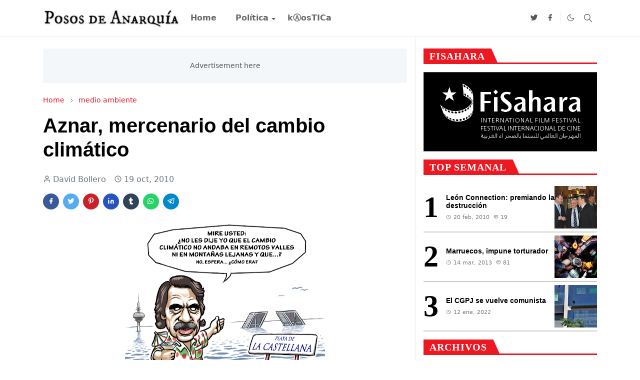

--- FILE ---
content_type: text/html; charset=UTF-8
request_url: http://www.pososdeanarquia.com/2010/10/aznar-mercenario-del-cambio-climatico.html
body_size: 37051
content:
<!DOCTYPE html>
<html dir='ltr' lang='es'>
<head>
<script>/*<![CDATA[*/function rmurl(e,t){var r=new RegExp(/\?m=0|&m=0|\?m=1|&m=1/g);return r.test(e)&&(e=e.replace(r,""),t&&window.history.replaceState({},document.title,e)),e}const currentUrl=rmurl(location.toString(),!0);null!==localStorage&&"dark"==localStorage.getItem("theme")&&(document.querySelector("html").className="dark-mode");/*]]>*/</script>
<meta content='text/html; charset=UTF-8' http-equiv='Content-Type'/>
<meta content='width=device-width,initial-scale=1' name='viewport'/>
<!-- Primary Meta Tags -->
<link href='http://www.pososdeanarquia.com/2010/10/aznar-mercenario-del-cambio-climatico.html' rel='canonical'/>
<meta content='http://www.pososdeanarquia.com/2010/10/aznar-mercenario-del-cambio-climatico.html' property='og:url'/>
<meta content='Posos de Anarquía Team' name='author'/>
<meta content='Posos de Anarquía' name='application-name'/>
<meta content='general' name='rating'/>
<!-- Favicon -->
<link href='http://www.pososdeanarquia.com/favicon.ico' rel='icon' type='image/x-icon'/>
<!-- Theme Color -->
<meta content='#ffffff' name='theme-color'/>
<meta content='#ffffff' name='msapplication-TileColor'/>
<meta content='#ffffff' name='msapplication-navbutton-color'/>
<meta content='#ffffff' name='apple-mobile-web-app-status-bar-style'/>
<meta content='yes' name='apple-mobile-web-app-capable'/>
<!-- Title -->
<title>Aznar, mercenario del cambio climático - Posos de Anarquía</title>
<meta content='Aznar, mercenario del cambio climático - Posos de Anarquía' name='title'/>
<meta content='Aznar, mercenario del cambio climático - Posos de Anarquía' property='og:title'/>
<meta content='Aznar, mercenario del cambio climático - Posos de Anarquía' name='twitter:title'/>
<!-- Image -->
<meta content='https://blogger.googleusercontent.com/img/b/R29vZ2xl/AVvXsEhjwWZKhotKJQQemYUonU_NxBQy_vjR0_E1jlHaB6GLmRHhJZaiGhkltGSyOw2_sgZO3F19JjXEB4NtDISoiypdrKwdrISf1d2HhmDqAo6R8mASSNnR0kb8ZT9wBJ1Ji7iCNZOfGt-yLtXd/s400/dbnews_Aznar_Cambio_Clim%C3%A1tico.png' property='og:image'/>
<meta content='https://blogger.googleusercontent.com/img/b/R29vZ2xl/AVvXsEhjwWZKhotKJQQemYUonU_NxBQy_vjR0_E1jlHaB6GLmRHhJZaiGhkltGSyOw2_sgZO3F19JjXEB4NtDISoiypdrKwdrISf1d2HhmDqAo6R8mASSNnR0kb8ZT9wBJ1Ji7iCNZOfGt-yLtXd/s400/dbnews_Aznar_Cambio_Clim%C3%A1tico.png' name='twitter:image'/>
<!-- Description -->
<meta content='Blog de análisis político y social' name='description'/>
<meta content='Blog de análisis político y social' property='og:description'/>
<meta content='Blog de análisis político y social' name='twitter:description'/>
<!-- Open Graph / Facebook -->
<meta content='' property='fb:app_id'/>
<meta content='' property='article:author'/>
<meta content='website' property='og:type'/>
<meta content='es' property='og:locale'/>
<meta content='Posos de Anarquía' property='og:site_name'/>
<meta content='http://www.pososdeanarquia.com/2010/10/aznar-mercenario-del-cambio-climatico.html' property='og:url'/>
<meta content='Aznar, mercenario del cambio climático' property='og:image:alt'/>
<!-- Twitter -->
<meta content='' name='twitter:site'/>
<meta content='' name='twitter:creator'/>
<meta content='summary_large_image' name='twitter:card'/>
<meta content='http://www.pososdeanarquia.com/2010/10/aznar-mercenario-del-cambio-climatico.html' name='twitter:url'/>
<meta content='Aznar, mercenario del cambio climático' name='twitter:image:alt'/>
<!-- Feed -->
<link rel="alternate" type="application/atom+xml" title="Posos de Anarquía - Atom" href="http://www.pososdeanarquia.com/feeds/posts/default" />
<link rel="alternate" type="application/rss+xml" title="Posos de Anarquía - RSS" href="http://www.pososdeanarquia.com/feeds/posts/default?alt=rss" />
<link rel="service.post" type="application/atom+xml" title="Posos de Anarquía - Atom" href="https://www.blogger.com/feeds/6376130995886756985/posts/default" />

<link rel="alternate" type="application/atom+xml" title="Posos de Anarquía - Atom" href="http://www.pososdeanarquia.com/feeds/3838424523227413319/comments/default" />
<link href='https://cdn.jsdelivr.net/npm/bootstrap@5.1.3/dist/css/bootstrap.min.css' media='print' onload='if(media!="all")media="all"' rel='stylesheet'/><noscript><link href='https://cdn.jsdelivr.net/npm/bootstrap@5.1.3/dist/css/bootstrap.min.css' rel='stylesheet'/></noscript>
<meta content='Put your description here.' name='description'/>
<style id='page-skin-1' type='text/css'><!--
/*
-----------------------------------------------
Theme Name     : Newsriver - Professional News & Magazine Blogger Template
Theme Version  : 1.0.0
Devoloper Team  :	EnterStudios Team
-----------------------------------------------
*/
/*@import url('https://fonts.googleapis.com/css2?family=Inter+Tight:wght@400;800&display=swap');*/
:root {
--bs-font-sans-serif: system-ui,-apple-system,Segoe UI,Helvetica Neue,Arial,Noto Sans,Liberation Sans,sans-serif,Apple Color Emoji,Segoe UI Emoji,Segoe UI Symbol,Noto Color Emoji;
--bs-body-bg: #ffffff;
--bs-body-color: #565656;
--jt-primary: #ec1822;
--jt-heading-color: #000000;
--jt-heading-link: #000000;
--jt-heading-hover: #ec1822;
--jt-link-color: #ec1822;
--jt-link-hover: #e80b0b;
--jt-blockquote: #ec1822;
--jt-btn-primary: #f67938;
--jt-btn-primary-hover: #e80b0b;
--jt-btn-light-hover: #000000;
--jt-border-light: #ececec;
--jt-bg-light: #f3f7f9;
--jt-archive-bg: #ffffff;
--jt-nav-color: #686868;
--jt-nav-hover: #ec1822;
--jt-nav-selected: #ec1822;
--jt-dropdown-bg: #ffffff;
--jt-dropdown-color: #686868;
--jt-dropdown-hover: #f67938;
--jt-dropdown-selected: #f67938;
--jt-header-bg: #ffffff;
--jt-header-color: #565656;
--jt-header-border: #ececec;
--jt-footer-bg: #000000;
--jt-footer-color: #98a5a7;
--jt-footer-link: #98a5a7;
--jt-footer-border: #000000;
--jt-socket-bg: #000000;
--jt-socket-color: #98a5a7;
}
.dark-mode {
--bs-body-bg: hsl(210, 11%, 15%);
--bs-body-color: hsl(210, 11%, 80%);
--jt-heading-color: hsl(210, 11%, 80%);
--jt-heading-link: hsl(210, 11%, 80%);
--jt-btn-light-hover: hsl(210, 11%, 85%);
--jt-border-light: hsl(210, 11%, 20%);
--jt-bg-light: hsl(210, 11%, 20%);
--jt-archive-bg: hsl(210, 11%, 17%);
--jt-nav-color: hsl(210, 11%, 70%);
--jt-dropdown-bg: hsl(210, 11%, 18%);
--jt-dropdown-color: hsl(210, 11%, 70%);
--jt-header-bg: hsl(210, 11%, 15%);
--jt-header-color: hsl(210, 11%, 80%);
--jt-header-border: hsl(210, 11%, 20%);
--jt-footer-bg: hsl(210, 11%, 15%);
--jt-footer-color: hsl(210, 11%, 80%);
--jt-footer-border: hsl(210, 11%, 20%);
--jt-socket-bg: hsl(210, 11%, 17%);
--jt-socket-color: hsl(210, 11%, 80%);
}
body {
font: normal normal 16px system-ui,-apple-system,Segoe UI,Helvetica Neue,Arial,Noto Sans,Liberation Sans,sans-serif,Apple Color Emoji,Segoe UI Emoji,Segoe UI Symbol,Noto Color Emoji;
color: var(--bs-body-color);
background-color: var(--bs-body-bg);
line-height: 1.5;
-webkit-font-smoothing: antialiased;
-moz-osx-font-smoothing: grayscale;
text-rendering: optimizeLegibility;
}
.d-block {
display:none;
}
.h1,.h2,.h3,.h4,.h5,.h6,
h1,h2,h3,h4,h5,h6 {
font: normal bold 40px var(--bs-font-sans-serif);
}
a {
transition-property: background-color, border-color, color, fill, stroke;
transition-timing-function: cubic-bezier(0.4, 0, 0.2, 1);
transition-duration: .3s;
text-decoration: none;
color: var(--jt-link-color);
}
a:hover {
color: var(--jt-link-hover);
}
.fs-7 {
font-size: 0.875rem;
}
.fs-8 {
font-size: 0.75rem;
}
.fs-9 {
font-size: 0.7rem;
}
.btn{
box-shadow: none !important
}
.btn-sm {
min-width: 32px;
min-height: 32px;
}
img,
svg,
iframe {
max-width:100%
}
img {
height:auto;
object-fit:cover;
}
label {
cursor: pointer;
}
.visually-hidden {
position: unset !important;
}
.form-control:focus {
box-shadow: none;
border-color: var(--jt-primary);
}
.form-control::placeholder {
opacity: .5;
}
.dropdown-toggle::after {
border-width: 0.25em 0.25em 0;
}
.dropdown-menu {
margin: 0;
padding: 0;
}
.px-3 {
padding-right: 1rem;
padding-left: 1rem;
}
.ratio:before{
content: none;
}
.ratio-1x1 {
padding-bottom: 100%;
}
.ratio-4x3 {
padding-bottom: 75%;
}
.ratio-16x9 {
padding-bottom: 56.25%;
}
.ratio-21x9 {
padding-bottom: 43%;
}
.object-cover {
object-fit: cover;
}
.jt-text-primary,
.hover-text-primary:hover,
input:checked ~ .check-text-primary {
color: var(--jt-primary)!important
}
.jt-btn-primary,
.jt-btn-outline-primary:hover {
color: #fff;
background-color: var(--jt-btn-primary);
border-color: var(--jt-btn-primary);
}
.jt-btn-light {
color: var(--bs-body-color);
font-size: 12px;
background-color: var(--jt-bg-light);
text-transform: capitalize;
margin-right: 10px;
border: 2px solid var(--jt-bg-light);;
font-weight: 600;
letter-spacing: 1px;
border-radius: 0;
}
.jt-btn-light:hover {
color: var(--jt-btn-light-hover);
}
.jt-btn-primary:hover,
.hover-btn-primary:hover,
input:checked + .jt-btn-outline-primary {
color: #fff !important;
background-color: var(--jt-btn-primary-hover)!important;
border-color: var(--jt-btn-primary-hover)!important
}
.jt-btn-outline-primary {
color: var(--jt-btn-primary);
border-color: var(--jt-btn-primary);
}
.jt-bg-primary {
background-color: var(--jt-primary)
}
.jt-bg-light {
background-color: var(--jt-bg-light)
}
.bg-archive {
background-color: var(--jt-archive-bg)
}
.jt-border-light {
border-color: var(--jt-border-light)!important;
}
input:checked ~ .d-block-check {
display: block !important;
}
input:checked ~ .d-none-check {
display: none !important;
}
.dropdown-menu,
.accordion-item,
.accordion-header {
background-color: var(--bs-body-bg);
color: var(--bs-body-color);
border-color: var(--jt-border-light);
}
.lazyload {
transition-property: opacity;
transition-timing-function: cubic-bezier(0.4, 0, 0.2, 1);
transition-duration: .3s;
opacity: 0;
}
.lazyload.loaded {
opacity: 1;
}
/* Newsriver Style */
pre {
background-color: var(--jt-bg-light);
margin-bottom: 1rem;
padding: 1rem;
font-size: 0.75rem;
}
blockquote {
border-left:  5px solid var(--jt-blockquote);
color: inherit;
font-size: 1.125rem;
margin-bottom: 1.5rem;
margin-top: 1.5rem;
padding-left: 1rem;
}
.header-animate.header-hidden {
transform: translateY(-100%);
box-shadow: none !important;
}
#header {
background-color: var(--jt-header-bg);
color: var(--jt-header-color);
transition-property: transform;
transition-timing-function: cubic-bezier(0.4, 0, 0.2, 1);
transition-duration: .3s;
min-height: 50px;
border-bottom: 1px solid var(--jt-header-border);
}
.header-social {
border-right: 1px solid var(--jt-header-border);
}
.jt-icon {
display: inline-block;
height: 1em;
vertical-align: -0.15em;
width: 1em;
fill:none;
stroke:currentColor;
stroke-linecap:round;
stroke-linejoin:round;
stroke-width:2;
}
.jt-icon-center {
font-family: sans-serif;
}
.social-share.bottom{
min-width: 50px;
border-radius: 0;
}
.icon-dark,
.dark-mode .icon-light {
display: none;
}
.dark-mode .icon-dark {
display: block;
}
#dark-toggler,
#search-toggler,
#navbar-toggler {
line-height: 1;
}
#dark-toggler {
font-size: 17px;
}
#footer {
background-color: var(--jt-footer-bg);
color: var(--jt-footer-color);
border-top: 1px solid var(--jt-footer-border);
}
#socket {
background-color: var(--jt-socket-bg);
color: var(--jt-socket-color);
}
#navbar {
z-index: 9999;
}
#navbar .menu-item {
position: relative;
}
#navbar .nav-link {
min-height: 40px;
}
#navbar .dropdown-toggle {
cursor: pointer;
align-items: center;
display: flex;
}
#navbar.d-block,
#navbar .dropdown-menu,
#navbar .nav-link,
#navbar .dropdown-toggle {
-webkit-transition: .3s;
-ms-transition: .3s;
-o-transition: .3s;
transition: .3s;
}
#navbar .navbar-nav > .menu-item > .nav-link {
font: normal bold 16px var(--bs-font-sans-serif);
line-height: 1.5;
color: var(--jt-nav-color);
}
#navbar .navbar-nav > .menu-item:hover > .nav-link,
#navbar .navbar-nav > .menu-item:hover > .dropdown-toggle {
color: var(--jt-nav-hover);
}
#navbar .navbar-nav > .menu-item > .nav-link.active,
#navbar .navbar-nav > .menu-item > .active ~ .dropdown-toggle {
color: var(--jt-nav-selected);
}
.logo-wrap {
width: 200px;
}
#search-header .dropdown-menu {
background-color:var(--jt-dropdown-bg);
color: var(--jt-dropdown-color);
border-color: var(--jt-header-border);
min-width: 300px;
right:0;
top:100%
}
.blog-admin {
display: none;
}
#pagination li + li {
margin-left: 5px;
}
.no-items {
display: none;
}
.feature-image,
.separator,
.tr-caption-container {
margin-bottom: 1rem;
}
.tr-caption-container {
width: 100%;
}
.separator a,
.tr-caption-container a {
margin: 0 !important;
padding: 0 !important;
}
.tr-caption {
font-size: 12px;
font-style: italic;
}
.widget:last-child {
margin-bottom: 0 !important;
}
#post-body .widget {
margin-top: 1.5rem;
}
#before-blog .widget:last-child {
margin-bottom: 0 !important;
}
.item-title {
color: var(--jt-heading-link);
}
.item-title:hover {
color: var(--jt-heading-hover);
}
#comment-editor{
width:100%;
}
#primary .widget-title {
font-weight: 300;
text-transform: uppercase;
}
#footer .widget-title {
text-transform: uppercase;
color: #fff;
}
#footer .widget-title,
#sidebar .widget-title {
font-size: 13px !important;
}
#footer .widget-title:after {
content: "";
display: block;
width: 50px;
border-bottom: 2px solid var(--jt-primary);
margin-top: 10px;
}
#sidebar .widget-title,
.custom-posts.related-posts .widget-title{
border-width: 3px;
border-bottom-style: solid;
border-bottom-color: var(--jt-primary);
height: 100%;
}
#primary .widget-title > span {
background-color: var(--bs-body-bg);
padding-right: 5px;
position: relative;
background: border-box;
background-color: var(--bs-body-bg);
padding-right: 5px;
position: relative;
font: bold 20px Roboto, sans-serif;
color: #212121;
color: #212121;
padding-bottom: 0;
position: relative;
/* margin-bottom: 24px; */
text-transform: uppercase;
font-weight: 700;
letter-spacing: 0.05em;
line-height: 25px;
text-transform: uppercase;
font-weight: bold;
font-family: 'Inter Tight';
background-color: var(--jt-primary);
color: #fff;
padding: 3px 12px 0;
height: 100%;
display: inline-block;
}
#sidebar .widget-title > span:after,
.custom-posts.related-posts h2> span:after{
left: 13px;
bottom: 0;
content: "";
width: 100%;
height: 100%;
position: absolute;
transform-origin: left bottom;
transform: skewX(24deg);
background-color: var(--jt-primary);
z-index: -1;
}
#main .widget-title:before {
border-right: 30px solid var(--jt-primary);
height: 5px;
}
.send-success:not(.loading) .contact-form-msg,
.send-error:not(.loading) .contact-form-msg {
display:block !important;
}
.send-success .contact-form-msg{
border-color: rgba(25,135,84,.3) !important;
}
.send-error .contact-form-msg{
border-color: rgba(255,193,7,.3) !important;
}
.send-success .contact-form-msg:before{
content: attr(data-success);
}
.send-error .contact-form-msg:before{
content: attr(data-error);
}
hr.example-ads:before {
content: "Advertisement here";
}
hr.example-ads {
background-color: var(--jt-bg-light);
border-radius: 0.25rem;
font-size: 0.875rem;
height: auto;
margin: 0;
opacity: 1;
padding: 1.5rem 0;
text-align: center;
}
body > .google-auto-placed {
margin: 0 auto 1.5rem;
max-width: 1108px;
}
.google-auto-placed > ins {
margin: 0 !important;
}
/* TYPOGRAPY */
.h1,h1{font-size:calc(1.375rem + 1.5vw)}
.h2,h2{font-size:calc(1.325rem + .9vw)}
.h3,h3{font-size:calc(1.3rem + .6vw)}
.h4,h4{font-size:calc(1.275rem + .3vw)}
.h5,h5{font-size:18px}
.h6,h6{font-size:16px}
.entry-title,
.entry-title a,
.block_8 .card .content .title{
color: var(--jt-heading-color) !important;
}
.block_8 .card:first-child .content .title{
color: #fff !important;
}
.entry-text h1,
.entry-text h2,
.entry-text h3,
.entry-text h4,
.entry-text h5,
.entry-text h6 {
color: var(--jt-heading-color);
padding-top: 1em;
margin-bottom: 1rem;
}
.entry-text li {
margin-bottom: 0.5rem;
}
/* Responsive Style */
@media (min-width: 576px) {
.ratio-sm-4x3 {
padding-bottom: 75%;
}
.ratio-sm-16x9 {
padding-bottom: 56.25%;
}
.border-sm-end {
border-right-width: 1px !important;
border-right-style: solid;
}
#post-pager .next-page {
border-left: 1px solid;
}
}
@media (min-width: 768px) {
.position-md-relative {
position: relative;
}
.border-md-end {
border-right-width: 1px !important;
border-right-style: solid;
}
}
@media (min-width: 992px) {
.d-lg-flex {
display: flex;
}
.col-lg-4 {
flex: 0 0 auto;
width: 33.33333333%;
}
.col-lg-8 {
flex: 0 0 auto;
width: 66.66666667%;
}
.border-lg-end {
border-right-width: 1px !important;
border-right-style: solid;
}
#navbar .navbar-nav > .menu-item {
display: flex;
}
#navbar .dropdown-menu {
background-color:var(--jt-dropdown-bg);
border-color: var(--jt-header-border);
margin-top: -10px;
display: block;
opacity: 0;
visibility: hidden;
pointer-events: none;
box-shadow: 5px 10px 10px -5px rgba(0, 0, 0, 0.14);
top:100%;
min-width: 150px;
}
#navbar .dropdown-menu .nav-link {
padding-right: 20px;
font-size: 15px;
color: var(--jt-dropdown-color);
}
#navbar .dropdown-menu .dropdown-toggle {
position: absolute;
right: 10px;
top: 20px;
}
#navbar .dropdown-menu .dropdown-menu {
left: 100%;
top: -1px;
}
#navbar .dropdown-menu .menu-item:hover > .nav-link,
#navbar .dropdown-menu .menu-item:hover > .dropdown-toggle {
color:  var(--jt-dropdown-hover);
}
#navbar .dropdown-menu .menu-item > .nav-link.active,
#navbar .dropdown-menu .menu-item > .active ~ .dropdown-toggle {
color:  var(--jt-dropdown-selected);
}
#navbar .menu-item:hover > .dropdown-menu {
opacity: 1;
visibility: visible;
pointer-events: unset;
margin: 0;
}
#navbar .navbar-nav > .menu-item > .nav-link {
padding: 1.5rem 1.2rem;
white-space:nowrap;
}
#navbar .navbar-nav > .menu-item > .dropdown-toggle {
bottom: 0;
pointer-events: none;
position: absolute;
right: 5px;
top: 3px;
}
#sidebar {
border-left: 1px solid var(--jt-border-light);
}
#footer-widget .widget {
margin-bottom: 0 !important;
}
}
@media (min-width: 1200px){
.container {
max-width: 1140px;
}
.h1,h1{font-size:40px}
.h2,h2{font-size:26px}
.h3,h3{font-size:22px}
.h4,h4{font-size:20px}
}
@media (min-width: 1400px) {
.container {
max-width: 1320px;
}
}
@media (max-width: 991.98px) {
input:checked ~ .dropdown-menu {
display: block;
}
input:checked + .dropdown-toggle {
color: var(--jt-dropdown-selected);
}
.logo-wrap {
width: 150px;
}
#search-header .dropdown-menu{
width: 100%;
}
#navbar {
background-color: var(--jt-header-bg);
padding-top: 70px;
padding-bottom: 30px;
position: fixed;
left: 0;
right: 0;
top: 0;
bottom: 0;
width: auto;
}
#navbar.d-block {
opacity: 0;
transform: translateX(-20%);
}
#navbar.show {
transform: translateX(0);
opacity: 1;
}
#navbar .navbar-nav {
max-height: 100%;
overflow-y: auto;
}
#navbar-toggle:checked ~ #header-main #navbar {
display:block;
}
#navbar .nav-link {
border-bottom: 1px solid var(--jt-header-border);
font-size: 16px !important;
color: var(--jt-dropdown-color);
}
#navbar .menu-item:hover > .nav-link {
color: var(--jt-dropdown-hover);
}
#navbar .active > .nav-link {
color: var(--jt-dropdown-selected);
}
#navbar .dropdown-toggle {
border-left: 1px solid var(--jt-header-border);
height: 2.5rem;
padding: 0 1rem;
position: absolute;
right: 0;
top: 0;
}
#navbar .dropdown-menu {
background-color: var(--jt-dropdown-bg);
border: none;
padding-left: 10px;
}
#sidebar {
border-top: 1px solid var(--jt-border-light);
}
}
@media (max-width: 575.98px) {
.feature-posts .item-thumbnail {
margin-bottom: -150px;
}
.feature-posts .item-thumbnail a {
border-radius: 0 !important;
box-shadow: none !important;
padding-bottom: 75%;
}
.feature-posts .item-content {
background-color: var(--bs-body-bg);
border: 5px solid;
border-radius: 0.25rem;
}
#post-pager .prev-page + .next-page {
border-top: 1px solid;
}
.full-width,
.px-3 .google-auto-placed {
margin-left: -1rem;
margin-right: -1rem;
width: auto !important;
}
#footer-widget .widget {
padding-left: 3rem;
padding-right: 3rem;
}
}
/*Your custom CSS is here*/
.is-sticky {
position: fixed;
}
.is-sunk {
position: absolute;
bottom: 0;
}
.is-sunk-wrapper {
position: relative;
}
/*menu*/
.scroll-down #header {
transform: translate3d(0, -100%, 0);
}
.scroll-up #header {
transform: none;
}
/*blocks*/
/*block 7*/
.block *{
border: 0;
}
.block_7{
display: grid;
grid-template-columns: repeat(2, 1fr);
grid-template-rows: repeat(2, 200px);
gap: 20px 20px;
padding: 0;
}
.block_7 .card{
position: relative;
}
.block_7 .card .content{
position: absolute;
left: 0;
bottom: 0;
width: 100%;
background: linear-gradient(to bottom,rgba(0,0,0,0),rgba(0,0,0,0.65));
overflow: hidden;
z-index: 10;
padding: 20px;
position: absolute;
bottom: 40px;
left: 40px;
color: #000;
width: 100%;
background-color: bisque;
bottom: 0;
left: 0;
right: 0;
background-color: transparent;
background-image: -moz-linear-gradient(to bottom, rgba(0, 0, 0, 0) 0, rgba(0, 0, 0, 0.6) 50%, rgba(0, 0, 0, .9) 100%);
background-image: -ms-linear-gradient(to bottom, rgba(0, 0, 0, 0) 0, rgba(0, 0, 0, 0.6) 50%, rgba(0, 0, 0, .9) 100%);
background-image: -o-linear-gradient(to bottom, rgba(0, 0, 0, 0) 0, rgba(0, 0, 0, 0.6) 50%, rgba(0, 0, 0, .9) 100%);
background-image: -webkit-linear-gradient(to bottom, rgba(0, 0, 0, 0) 0, rgba(0, 0, 0, 0.6) 50%, rgba(0, 0, 0, .9) 100%);
background-image: -webkit-gradient(linear, center top, center bottom, from(rgba(0, 0, 0, 0)), to(rgba(0, 0, 0, 0.9)));
background-image: linear-gradient(to bottom, rgba(0, 0, 0, 0) 0, rgba(0, 0, 0, 0.6) 50%, rgba(0, 0, 0, .9) 100%);
float: left;
position: absolute;
top: auto;
bottom: 0;
left: 0;
width: 100%;
}
.block_7 .card .content .title{
color: #fff;
}
.block_7 .card .content .meta {
color: #fff;
}
.block_7 .card-2,
.block_7 .card-3 {
grid-area: span 1 / span 1 / auto / auto;
display: flex;
flex-direction: column;
gap: 14px;
}
.card-2 img,
.card-3 img {
display: inherit;
min-height: inherit;
max-height: inherit;
}
a {
text-decoration: none;
}
.block_7 .card-1 {
grid-area: span 2 / span 1 / auto / auto;
display: flex;
flex-direction: column;
min-width: 0px;
min-height: 420px;
max-height: 420px;
}
.block_7 .card-1 .block {
min-width: 0px;
min-height: 420px;
max-height: 420px;
}
.card img {
flex: 1 1 0%;
object-fit: cover;
min-height: 0px;
display: inherit;
min-height: inherit;
max-height: inherit;
}
.card {
gap: 18px;
max-width: unset;
display: flex;
flex-direction: column;
gap: 18px;
}
.card .block {
display: flex;
flex-direction: column;
position: relative;
height: 100%;
}
.card img {
flex: 1 1 0%;
object-fit: cover;
min-height: 0px;
}
.card .content {
flex: 1 1 0%;
display: flex;
flex-direction: column;
gap: 6px;
}
.card .content .title {
font-size: 20px;
font-weight: bold;
display: -webkit-box;
-webkit-box-orient: vertical;
overflow: hidden;
max-height: calc(72px);
color: rgb(0, 0, 0);
margin: 0;
}
.meta {
display: flex;
-webkit-box-align: center;
font-size: 14px;
font-weight: normal;
line-height: 1.2;
color: rgba(0, 0, 0, 0.298);
}
.meta a {
font-weight: inherit;
line-height: inherit;
font-size: inherit;
color: inherit;
flex-shrink: 0;
order: -1;
}
/*block_9*/
.block_9 {
min-height: 414px;
display: grid;
grid-template-columns: repeat(4, 1fr);
grid-template-rows: repeat(2, 200px);
gap: 10px;
padding:0;
}
.block_9 .card-1 {
grid-column: 1 / 3;
grid-row: 1 / 3;
display: flex;
flex-direction: column;
gap: 14px;
}
.block_9 .card-2 {
grid-column: 3 / 5;
grid-row: 1;
display: flex;
flex-direction: column;
gap: 14px;
}
.block_9 .card-3 {
grid-column: 3;
grid-row: 2;
display: flex;
flex-direction: column;
gap: 14px;
}
.block_9 .card-4 {
grid-column: 4;
grid-row: 2;
display: flex;
flex-direction: column;
gap: 14px;
}
.block_9 .card {
position: relative;
}
.block_9 .card .content {
background-image: linear-gradient(
to bottom,
rgba(0, 0, 0, 0) 0,
rgba(0, 0, 0, 0.6) 50%,
rgba(0, 0, 0, 0.9) 100%
);
float: left;
position: absolute;
top: auto;
bottom: 0;
left: 0;
width: 100%;
padding: 10px;
gap: 0;
}
.block_9 .content .title {
color: #fff;
display: -webkit-box;
-webkit-line-clamp: 2;
-webkit-box-orient: vertical;
overflow: hidden;
}
.block_9 .card.card-3 h3,
.block_9 .card.card-4 h3{
font-size: 16px !important;
}
.block_9 .card-3 .meta .post-author,
.block_9 .card-4 .meta .post-author{
display: none;
}
.block_9 .post-categories{
margin-bottom: 5px;
}
/*block 8*/
.block_8 {
display: grid;
grid-template-rows: repeat(2, 260px);
gap: 15px;
padding: 0;
}
.block_8 .card-1 {
grid-area: span 1 / span 2 / auto / auto;
display: flex;
flex-direction: column;
gap: 14px;
}
.block_8 .card-2,
.block_8 .card-3 {
grid-area: span 1 / span 1 / auto / auto;
display: flex;
flex-direction: column;
gap: 14px;
}
.block_8 .block {
min-width: 0px;
min-height: 170px;
max-height: 170px;
}
.w-title {
display: flex;
grid-column: span 1 / auto;
border-width: 0px 0px 3px;
border-bottom-style: solid;
border-bottom-color: var(--jt-primary);
-webkit-box-pack: justify;
justify-content: space-between;
align-items: flex-end;
margin: 0px 0px 20px;
position: relative;
border-top-style: initial;
border-top-color: initial;
border-left-style: initial;
border-left-color: initial;
border-right-style: initial;
border-right-color: initial;
}
.w-title h3 {
line-height: 1;
font-weight: 700;
color: var(--jt-heading-color);
display: block;
width: 100%;
font-size: 32px;
line-height: 1.39;
margin:0;
}
a.more {
flex-shrink: 0;
display: flex;
flex-direction: row-reverse;
-webkit-box-pack: start;
justify-content: flex-start;
-webkit-box-align: center;
align-items: center;
padding: 1.5px 6px 1.5px 4px;
position: relative;
background-color: var(--jt-primary);
gap: 6px;
margin-bottom: 0px;
}
.more span {
display: block;
white-space: nowrap;
overflow: hidden;
text-overflow: ellipsis;
z-index: 1;
transform: translate(0%, 10%);
font-size: 14px;
font-weight: bold;
color:  #fff;
text-transform: uppercase;
}
.more::after {
left: -35px;
content: "";
width: 100%;
height: 100%;
position: absolute;
transform-origin: left bottom;
transform: skewX(-20deg);
background-color: var(--jt-primary);
}
.more svg {
transform: rotate(180deg);
width: 8px;
height: 10px;
margin-top: 3px;
}
/*Media responsive*/
/*blocks*/
/*block_1*/
h1, h2, h3, h4, h5, h6 {
font-family: 'Inter Tight', sans-serif;
font-weight: 800;
line-height: 1.2;
color: #000;
margin-top: 0;
margin-bottom: 23px;
clear: both;
-ms-word-wrap: break-word;
word-wrap: break-word;
}
#block_1{
width: 100%;
display: grid;
grid-column-gap: 30px;
grid-row-gap: 30px;
grid-template-columns: repeat(3,minmax(0,1fr)) !important;
overflow: hidden;
padding: 0;
}
.article__grid,
#block_2 .featured-post{
position: relative;
}
.article__image img{
width: 100%;
height: 100%;
max-width: 100%;
-o-object-fit: cover;
object-fit: cover;
display: block;
transition: transform 1s ease,opacity .5s ease;
transform: scale(1.01);
}
#block_1 h2.entry-title {
font-size: 17px;
margin: 0;
}
#block_1 .article__image {
margin-bottom: 20px;
}
#block_1 .post-meta {
font-family: Inter Tight;
letter-spacing: 1px;
font-size: 10px;
font-weight: 400;
text-transform: uppercase;
margin-top: 10px;
line-height: 1.2;
}
#block_1 .post-categories,
#block_2 .post-categories{
position: absolute;
top: 0;
margin: 0;
left: 0;
}
#block_8> .card > .block {
position: relative;
}
#block_8 .card:not(:first-child) .post-categories{
position: absolute;
top: 0;
margin: 0;
left: 0;
}
.post-categories a{
padding: 2px 8px;
color: #fff;
background: var(--jt-primary);
line-height: 1.2;
position: relative;
z-index: 2;
font-family: Inter Tight;
font-size: 12px;
font-weight: 700;
text-transform: uppercase;
}
.featuredBlock .post-categories{
margin-bottom:5px;
}
/*block_2*/
.block.block_2 {
width: 100%;
display: grid;
grid-gap: 40px;
grid-template-columns: 50% 1fr;
grid-template-rows: 1fr;
}
.block_2 .post {
width: 100%;
display: flex;
align-items: center;
gap: 16px;
}
.block_2 .second-column {
width: 100%;
display: grid;
overflow: hidden;
grid-template-columns: repeat(1,minmax(0,1fr));
grid-row-gap: 12px;
}
.block_2 .second-column h3 {
font-size: 15px;
margin:0;
margin-top: 4px;
}
.first-column img.lazyload.loaded {
height: 270px;
}
.block_2  .first-column img{
margin-bottom: 15px;
}
.block_2  .first-column h3{
margin-bottom: 0px;
}
/*block_8*/
.block_8 .card-1 {
position: relative;
}
.block_8 .card-1 .block {
min-width: 0px;
min-height: 170px;
max-height: 320px;
}
.block_8 .card-1 .block {
display: flex;
flex-direction: column;
height: 100%;
}
.block_8 .card-1 .content {
position: absolute;
left: 0;
bottom: 0;
width: 100%;
background: linear-gradient(to bottom,rgba(0,0,0,0),rgba(0,0,0,0.65));
overflow: hidden;
z-index: 10;
padding: 20px;
}
.block_8 .card-1 .content a{
color: #fff;
font-weight: 600;
}
.block_8 .card-1 .content .title,
.block_8 .card-1 .post-meta time,
.block_8 .card-1 .post-meta .span{
color: #fff;
}
/*popular-posts*/
.popular-posts .item-post{
flex-direction: row-reverse;
justify-content: space-between;
position: relative;
align-items: center;
padding: 6px 0;
border-bottom: 2px solid #cbcbcb;
margin: 0 !important;
}
.popular-posts {
list-style: none;
padding: 0;
counter-reset: my-sec-counter;
}
.popular-posts .item-tag{
display: none;
}
.popular-posts .item-post:after {
font-size: 60px;
font-stretch: normal;
font-style: normal;
line-height: 53px;
letter-spacing: normal;
color: var(--jt-heading-link);
display: inline-block;
font-weight: bold;
margin-right: 15px;
font-family: Adom-Bold, Pragati Narrow;
counter-increment: my-sec-counter;
content: counter(my-sec-counter);
}
#sidebar .categories .list li{
margin: 0 !important;
border-bottom: 2px solid #cbcbcb;
padding: 5px 2px;
text-transform: uppercase;
}
#sidebar .categories .list li .number{
float: right;
}
/*footer newsletter*/
div#newsletter-widget .widget-content {
width: 100%;
display: flex;
flex-direction: column;
align-items: center;
background-color: #b70b19;
position: relative;
overflow: hidden;
padding: 30px 0;
}
#newsletter-widget .container {
position: relative;
}
#newsletter-widget .container {
width: 100%;
max-width: 1060px;
padding: 0;
margin: 0 auto;
}
#newsletter-widget .flex-between {
display: flex;
flex-direction: column;
justify-content: center;
align-items: center;
}
#newsletter-widget .footer-top-left{
margin-bottom: 20px;
}
#newsletter-widget .footer-top-left p {
display: flex;
align-items: center;
justify-content: center;
margin: 0;
font-size: 16px;
color: #fff;
font-weight: 600;
font-family: 'Roboto';
}
#newsletter-widget .footer-form {
width: 300px;
height: 47px;
position: relative;
}
#newsletter-widget input {
display: block;
border: 2px solid #fff!important;
}
#newsletter-widget input[type=email] {
width: 100%;
border-radius: 24px;
padding-right: 45px;
position: relative;
top: 0;
outline: 0;
font-weight: 500;
font-size: 15px;
height: 47px;
padding-left: 14px;
}
.#newsletter-widget  svg {
position: absolute;
right: 10px;
top: 10px;
z-index: 1;
padding: 0;
cursor: pointer;
}
#newsletter-widget input[type="submit"]{
display: none;
visibility: hidden;
opacity: 0;
}
#newsletter-widget svg {
position: absolute;
right: 9px;
top: 8px;
cursor: pointer;
}
#newsletter-widget .is-vishidden {
position: absolute;
overflow: hidden;
width: 1px;
height: 1px;
padding: 0;
border: 0;
clip: rect(1px, 1px, 1px, 1px);
}
@media only screen and (min-width: 768px){
#newsletter-widget .flex-between {
flex-direction: row;
justify-content: space-between;
height: 80px;
padding: 0 10px!important;
}
#newsletter-widget .footer-top-left p {
font-size: 28px;
margin:0;
}
#newsletter-widget .footer-top-left{
margin: 0;
}
}
/*featured post*/
#featured_3 {
display: grid;
grid-template-columns: 50% 25% 25%;
grid-template-rows: 200px 200px;
grid-gap: 5px 5px;
width: 95%;
margin: 0 auto;
}
#featured_3 .block{
position: relative;
}
#featured_3 .block:nth-child(1) {
grid-row: 1/3;
}
#featured_3 .block:nth-child(4) {
grid-row: 1/3;
grid-column: 3/4;
}
.thumb {
width: 100%;
height: 100%;
}
#featured_1 img, #featured_2 img, #featured_3 img, #featured_4 img, #block_1 img{
width: 100%;
height: 100%;
object-fit: cover;
}
#featured_1 .content,
#featured_2 .content,
#featured_3 .content,
#block_2 .content {
position: absolute;
bottom: 40px;
left: 40px;
color: #000;
width: 100%;
background-color: bisque;
bottom: 0;
left: 0;
right: 0;
background-color: transparent;
background-image: -moz-linear-gradient(to bottom, rgba(0, 0, 0, 0) 0, rgba(0, 0, 0, 0.6) 50%, rgba(0, 0, 0, .9) 100%);
background-image: -ms-linear-gradient(to bottom, rgba(0, 0, 0, 0) 0, rgba(0, 0, 0, 0.6) 50%, rgba(0, 0, 0, .9) 100%);
background-image: -o-linear-gradient(to bottom, rgba(0, 0, 0, 0) 0, rgba(0, 0, 0, 0.6) 50%, rgba(0, 0, 0, .9) 100%);
background-image: -webkit-linear-gradient(to bottom, rgba(0, 0, 0, 0) 0, rgba(0, 0, 0, 0.6) 50%, rgba(0, 0, 0, .9) 100%);
background-image: -webkit-gradient(linear, center top, center bottom, from(rgba(0, 0, 0, 0)), to(rgba(0, 0, 0, 0.9)));
background-image: linear-gradient(to bottom, rgba(0, 0, 0, 0) 0, rgba(0, 0, 0, 0.6) 50%, rgba(0, 0, 0, .9) 100%);
float: left;
position: absolute;
top: auto;
bottom: 0;
left: 0;
width: 100%;
}
/*meta*/
#featured_1>.block:nth-child(n+2) .post-meta .post-author,
#featured_2>.block:nth-child(n+2) .post-meta .post-author,
#featured_3>.block:nth-child(n+2) .post-meta .post-author {
display: none;
}
#featured_1>.block:nth-child(n+2) .post-meta .post-date,
#featured_2>.block:nth-child(n+2) .post-meta .post-date,
#featured_3>.block:nth-child(n+2) .post-meta .post-date {
padding-left: 0;
}
#featured_1 a,
#featured_1 .article__date,
#featured_1 span,
#featured_3 a,
#featured_3 .article__date,
#featured_3 span,
#featured_2 a,
#featured_2 span,
#featured_2 .article__date{
color: #fff !important;
}
#featured_1 a.post-cat,
.cat>span>a {
background-color: #f74337;
color: #fff;
}
#featured_1 .article__date::before,
#featured_3 .article__date::before {
background-color: #fff;
}
.text {
padding: 60px 30px 20px;
}
#featured_1>.block:not(:first-child) .article__author,
#featured_1>.block:not(:first-child) .article__date:before,
#featured_1>.block:not(:first-child) .article__author-image,
#featured_2>.block:not(:first-child) .article__author,
#featured_2>.block:not(:first-child) .article__date:before,
#featured_2>.block:not(:first-child) .article__author-image
#featured_3>.block:not(:first-child) .article__author,
#featured_3>.block:not(:first-child) .article__date:before,
#featured_3>.block:not(:first-child) .article__author-image {
display: none;
}
/*title*/
#featured_1 .entry-title,
#featured_2 .entry-title,
#featured_3 .entry-title {
text-align: left;
font: normal bold 42px Roboto;
text-transform: capitalize;
margin: 0;
font-size: 18px !important;
line-height: 23px !important;
font-weight: 700 !important;
text-overflow: ellipsis;
display: -webkit-box;
-webkit-line-clamp: 2;
-webkit-box-orient: vertical;
overflow: hidden;
}
#featured_1>.block:nth-child(1) .entry-title,
#featured_2>.block:nth-child(1) .entry-title,
#featured_3>.block:nth-child(1) .entry-title {
font-size: 30px !important;
line-height: 36px !important;
}
.block .item-meta{
font-size: 12px;
margin-top: 7px;
}
.block_7 .item-meta,
.block_8 .card-1 .item-meta,
.block_9 .item-meta,
#featured_3 .item-meta{
color: #fff  !important;
}
.block .item-meta small:first-of-type {
font-weight: 600;
}
.block_9 .card:not(:first-child) .item-meta small:first-child{
display: none;
}
/*More posts button*/
button.load-button {
border: 0px;
outline: 0;
margin: 10px 0;
background-color: var(--jt-primary);
color: #fff;
display: -webkit-box;
display: -ms-flexbox;
display: flex;
width: 300px;
margin: 0 auto;
justify-content: center;
align-items: center;
line-height: initial;
height: 48px;
text-transform: uppercase;
font-weight: bold;
border-radius: 100px;
}
button.load-button span {
transition: all 1s;
opacity: 1;
}
button.load-button svg {
display: none;
margin: 0 auto;
transition: all 1s;
}
button.load-button svg path,
button.load-button svg rect {
fill: #fff;
}
button.loading-start span {
display: none;
opacity: 0;
}
button.loading-start svg {
display: block;
opacity: 1;
}
div.btn-content {
float: left;
margin: 0 20px;
}
.item-tag.post-categories{
margin-bottom: 10px;
}
.mobile-social.navbar-nav.px-4.p-lg-0.container {
display: none;
}
/*responsive mobile*/
@media (max-width: 500px) {
.w-title h3{
font-size: 25px;
}
#featured_3 {
display: grid;
grid-template-columns: 50% 50%;
grid-template-rows: 300px 200px 200px;
grid-gap: 5px 5px;
width: 95%;
margin: 0 auto;
}
#featured_3 .block:nth-child(1) {
grid-row: 1;
grid-column: 1/3;
}
#featured_3 .block:nth-child(2) {
grid-row: 2;
}#featured_3 .block:nth-child(3) {
grid-row: 2;
}
#featured_3 .block:nth-child(4) {
grid-row: 3;
grid-column: 1/3;
}
#featured_3 .block:nth-child(2) .entry-title,
#featured_3 .block:nth-child(3) .entry-title{
font-size: 15px !important;
}
/*block_1*/
#block_1{
grid-template-columns: repeat(2,minmax(0,1fr)) !important;
grid-column-gap: 20px;
}
#block_1 .item-meta small:first-of-type,
#block_7 .item-meta small:first-of-type,
#block_8 .item-meta small:first-of-type{
display: none;
}
#block_1 h2.entry-title {
font-size: 15px;
}
.block.block_2{
grid-template-columns: 1fr;
grid-gap: 20px;
}
.block.block_2 .first-column img.lazyload.loaded {
height: 188px;
width: 100%;
}
.block_7 {
grid-template-rows: 200px 200px;
gap: 10px;
}
.block_7 .card-1{
grid-row: 1;
grid-column: 1/3;
min-height: 200px;
max-height: 200px;
}
.block_7 .card-1 .block {
min-width: 0px;
min-height: 200px;
max-height: 200px;
}
.block_7 .card-2 .content .title,
.block_7 .card-3 .content .title{
font-size: 15px;
}
.block .entry-title a,
.block .title{
text-overflow: ellipsis;
display: -webkit-box;
-webkit-line-clamp: 2;
-webkit-box-orient: vertical;
overflow: hidden;
}
.block_8{
gap: 10px 15px;
}
.post-categories a{
font-size: 10px;
}
#block_8 .item-meta {
margin-top: 0px;
}
.block_9{
grid-template-columns: repeat(2, 1fr);
grid-template-rows: 200px 150px 150px;
}
.block_9 .card-1{
grid-row: 1;
grid-column: 1/3;
}
.block_9 .card-2{
grid-row: 2;
grid-column: 1/3;
}
.block_9 .card-3{
grid-row: 3;
grid-column: 1;
}
.block_9 .card-4{
grid-row: 3;
grid-column: 2;
}
.header-social{
visibility: hidden;
}
.text {
padding: 20px;
}
.block_8 .card .content .title{
font-size: 15px;
}
.mobile-social .header-social{
visibility: visible;
}
.post-author >div{
display: block !important;
text-align: center;
}
.post-author .texte{
padding: 0;
margin-top: 20px;
text-align: center;
}
.post-author .author-thumbnail{
width: 100px;
margin: auto !important;
}
.post-author .author-thumbnail img{
border-radius: 100%;
}
.social-share>div{
justify-content: center;
}
.mobile-social.navbar-nav.px-4.p-lg-0.container {
display: block;
}
}
.mobile-social {
position: absolute;
bottom: 2.5rem;
}
.post-author a.icon {
margin-left: 6px;
color: var(--jt-primary);
}
#comments h4#comment-post-message{display:none;float:none}
.comments-title{margin:0}
.has-comments .comments-title.no-message{margin:0 0 5px}
.comments .comment-content{display:block;font-family:var(--text-font);font-size:14px;color:var(--text-color);line-height:1.5em;margin:10px 0 0}
.comments .comment-content > a:hover{text-decoration:underline}
.comment-thread .comment{position:relative;list-style:none;padding:20px;margin:20px 0 0;border:1px solid #efefef;border-radius:3px}
.comment-thread .comment .comment{background-color:#9b9b9b14;padding:20px;border:0;border-radius:3px}
.comment-thread ol{padding:0;margin:0}
.comment-thread .comment-replies ol{padding:0 0 4px}
.toplevel-thread ol > li:first-child{margin:0}
.toplevel-thread ol > li:first-child > .comment-block{padding-top:0;margin:0;border:0}
.rtl .comment-thread ol ol .comment:before{left:unset;right:-30px;transform:rotate(-180deg)}
.comments .comment-replybox-single iframe{padding:0 0 0 48px;margin:10px 0 -5px}
.rtl .comments .comment-replybox-single iframe{padding:0 48px 0 0}
.comment-thread .avatar-image-container{position:absolute;top:20px;left:20px;width:35px;height:35px;overflow:hidden;border-radius:50%}
.rtl .comment-thread .avatar-image-container{left:auto;right:20px}
.comment-thread .comment .comment .avatar-image-container{left:20px}
.rtl .comment-thread .comment .comment .avatar-image-container{left:unset;right:20px}
.avatar-image-container img{display:block;width:100%;height:100%; background: #ec1822;}
.comments .comment-header{padding:0 0 0 48px}
.rtl .comments .comment-header{padding:0 48px 0 0}
.comments .comment-header .user{
display:inline-block;
font-size:16px;
color:#000;
font-weight:700;
font-style:normal
}
.comments .comment-header .user a{color:var(--title-color)}
.comments .comment-header .user a:hover{color:var(--title-hover-color)}
.comments .comment-header .icon.user{display:none}
.comments .comment-header .icon.blog-author{display:inline-block;font-size:14px;color:var(--main-color);vertical-align:top;margin:-5px 0 0 4px}
.rtl .comments .comment-header .icon.blog-author{margin:0px 4px 0 0}
.comments .comment-header .icon.blog-author:before{
background-color:  var(--jt-primary);
content: "";
padding: 10px 10px;
-webkit-mask-image: url("data:image/svg+xml,%3Csvg xmlns='http://www.w3.org/2000/svg' height='20' viewBox='0 -960 960 960' width='20'%3E%3Cpath d='m347.652-72.717-74.674-124.348-141.826-31.717L144.63-372.37 49.478-480l95.152-107.63-13.478-143.588 141.826-31.717 74.674-124.348L480-829.848l132.348-57.435 74.674 124.348 141.826 31.717L815.37-587.63 910.522-480 815.37-372.37l13.478 143.588-141.826 31.717-74.674 124.348L480-130.152 347.652-72.717ZM430-338.37 664.63-572l-50.869-49.391L430-438.63l-83.761-84.24L295.37-472 430-338.37Z'/%3E%3C/svg%3E");
mask-image: url("data:image/svg+xml,%3Csvg xmlns='http://www.w3.org/2000/svg' height='20' viewBox='0 -960 960 960' width='20'%3E%3Cpath d='m347.652-72.717-74.674-124.348-141.826-31.717L144.63-372.37 49.478-480l95.152-107.63-13.478-143.588 141.826-31.717 74.674-124.348L480-829.848l132.348-57.435 74.674 124.348 141.826 31.717L815.37-587.63 910.522-480 815.37-372.37l13.478 143.588-141.826 31.717-74.674 124.348L480-130.152 347.652-72.717ZM430-338.37 664.63-572l-50.869-49.391L430-438.63l-83.761-84.24L295.37-472 430-338.37Z'/%3E%3C/svg%3E");
-webkit-mask-repeat: no-repeat;
mask-repeat: no-repeat;
-webkit-mask-position: center;
mask-position: center;
clip-path: padding-box inset(0.28125em 0);
}
.comments .comment-header .datetime{display:block;font-size:12px;font-weight:400;margin:1px 0 0}
.comment-header .datetime a{color:var(--meta-color)}
.comments .comment-actions{display:block;margin:0}
.comments .comment-actions a{display:inline-block;font-size:14px;color:var(--jt-primary);font-weight:400;font-style:normal;margin:10px 15px 0 0}
.rtl .comments .comment-actions a{margin:10px 0 0 15px}
.comments .comment-actions a:hover{color:var(--main-color);text-decoration:underline}
.item-control{display:none}
.loadmore.loaded a{display:inline-block;border-bottom:1px solid rgba(155,155,155,.51);text-decoration:none;margin-top:15px}
.comments .continue{display:none}
.comments .comment-replies{padding:0 0 0 48px}
.rtl .comments .comment-replies{padding:0 48px 0 0}
.thread-expanded .thread-count a,.loadmore.hidden{display:none}
.comments .footer{float:left;width:100%;font-size:13px;margin:0}
p.comments-message{font-size:14px;color:var(--meta-color);font-style:italic;padding:0 0 20px;margin:15px 0 0}
p.comments-message.no-new-comments{padding:0}
p.comments-message > a{color:var(--main-color)}
p.comments-message > a:hover{color:var(--title-color)}
p.comments-message > em{color:#ff3f34;font-style:normal;margin:0 3px}
#comments[data-embed='false'] p.comments-message > i{color:var(--main-color);font-style:normal}
.comment-form > p{display:none}
.comments #top-ce.comment-replybox-thread,.no-comments .comment-form{padding:15px 20px;margin:20px 0 -5px;border:1px solid #efefef;border-radius:3px}
.no-comments .comment-form{margin-top:0}
.comments #top-continue a{display:flex;align-items:center;justify-content:center;width:100%;height:36px;font-size:14px;color:var(--main-color);font-weight:700;text-transform:uppercase;margin:30px 0 0;border:1px solid var(--border-color);border-radius:var(--radius)}
.comments #top-continue a:hover{color:var(--title-color)}
#sidebar-static>.widget {
margin-top: 0;
margin-bottom: 1rem;
}
/* Flat List*/
.BlogArchive .archive-flat .archive-flat-item {
list-style: square;
}
select {
display: inline-block;
width: 100%;
height: calc(1.5em + 0.75rem + 2px);
padding: 0.375rem 1.75rem 0.375rem 0.75rem;
font-size: 1rem;
font-weight: 400;
line-height: 1.5;
color: #495057;
vertical-align: middle;
background-color: #fff;
border: 1px solid #ced4da;
border-radius: 0.25rem;
}
select:focus, select:active {
outline: 0;
border-color: red;
}
ul.label-cloud {
margin: 0;
padding: 0;
list-style: none;
}
ul.label-cloud li {
display: inline-block;
margin: 0 .3em .3em 0;
padding: 0;
}
ul.label-cloud li a {
display: inline-block;
font-size: 12px;
line-height: 24px;
color: #6f6f6f;
background-color: #f7f7f7;
border: 1px solid #f7f7f7;
min-width: 4em;
padding-left: 1em;
padding-right: 1em;
margin-top: 0.25em;
}
ul.label-cloud li a:hover {
color: #ffffff;
background-color: var(--jt-primary);
border: 1px solid var(--jt-primary);
}
.recent-feeds{
padding: 0;
margin: 0;
}
.recent-feeds li.feeds-item {
display: flex;
margin-top: 1rem;
padding: 0 0;
margin-bottom: 18px;
position: relative;
}
.recent-feeds .feeds-item:first-child {
padding-top: 0;
}
.recent-feeds li.feeds-item img {
width: 90px;
height: 90px;
margin-right: 15px;
}
.recent-feeds .feeds-entry {
display: -webkit-box;
display: -ms-flexbox;
display: flex;
-webkit-box-orient: vertical;
-webkit-box-direction: normal;
-ms-flex-direction: column;
flex-direction: column;
-webkit-box-pack: center;
-ms-flex-pack: center;
justify-content: center;
}
.recent-feeds .feeds-entry h4 {
font: bold 42px Josefin Sans;
font-size: 16px;
line-height: 26px;
margin-bottom: 8px;
text-transform: capitalize;
}
.recent-feeds .feeds-entry h4 a{
color: var(--jt-heading-link);
}
.recent-feeds .feeds-entry h4 a:hover{
color: var(--jt-primary);
}
.recent-feeds .feeds-date {
font-size: 11px;
line-height: 11px;
text-transform: uppercase;
letter-spacing: 1px;
color: #a8aab2;
}
/*related post*/
.custom-posts.related-posts {
margin-top: 40px;
}
.grid2-items{
display: grid;
grid-template-columns: repeat(3,1fr);
grid-gap: 25px;
}
.related-posts img{
width: 100%;
}
.related-posts .item-title {
color: #16161a;
font-weight: 700;
line-height: 1.35em;
font-size: 15px;
margin: 10px 0 0 0 ;
}
.related-posts .item-meta {
display: flex;
font-size: 12px;
margin: 4px 0 0;
}
div#Header8 img {
display: block;
width: auto;
height: auto;
max-height: 40px;
}
.card{
background-color: transparent;
}
@media screen and (min-width: 320px) and (max-width: 480px){
.related-posts .grid2-items {
overflow-x: scroll;
display: flex;
scroll-snap-type: x mandatory;
}
.related-posts article {
flex-shrink: 0;
scroll-snap-align: start;
width: 80%;
}
.
.related-posts .grid2-items::-webkit-scrollbar-track
{
-webkit-box-shadow: inset 0 0 3px rgba(0,0,0,0.3);
background-color: #F5F5F5;
}
.related-posts .grid2-items::-webkit-scrollbar
{
height: 6px;
background-color: #F5F5F5;
}
.related-posts .grid2-items::-webkit-scrollbar-thumb
{
background-color: #ec1822;
}
}
#copyright a{
color: var(--jt-primary);
}
/*dark mode*/
.dark-mode .post-author h3,
.dark-mode #comments .title,
.dark-mode .comments .comment-header .user,
.dark-mode .related-posts .item-title{
color: #fff;
}
#before-blog .widget {
margin-bottom: 1.5rem!important;
}

--></style>
<!-- Your Style and Script before </head> is here -->
</head><body class="d-block is-single"><textarea disabled readonly id="element-h" style="display:none"><style>/*<link href='https://www.blogger.com/dyn-css/authorization.css?targetBlogID=6376130995886756985&amp;zx=a579693b-0e0c-459f-b7bf-d4d86b0babee' media='none' onload='if(media!=&#39;all&#39;)media=&#39;all&#39;' rel='stylesheet'/><noscript><link href='https://www.blogger.com/dyn-css/authorization.css?targetBlogID=6376130995886756985&amp;zx=a579693b-0e0c-459f-b7bf-d4d86b0babee' rel='stylesheet'/></noscript>
<meta name='google-adsense-platform-account' content='ca-host-pub-1556223355139109'/>
<meta name='google-adsense-platform-domain' content='blogspot.com'/>

<!-- data-ad-client=ca-pub-9479117271457213 -->

</head>
<meta content='text/html; charset=UTF-8' http-equiv='Content-Type'/>
<!-- Chrome, Firefox OS and Opera -->
<meta content='' name='theme-color'/>
<!-- Windows Phone -->
<meta content='' name='msapplication-navbutton-color'/>
<meta content='blogger' name='generator'/>
<link href='http://www.pososdeanarquia.com/favicon.ico' rel='icon' type='image/x-icon'/>
<link href='http://www.pososdeanarquia.com/2010/10/aznar-mercenario-del-cambio-climatico.html' rel='canonical'/>
<link rel="alternate" type="application/atom+xml" title="Posos de Anarquía - Atom" href="http://www.pososdeanarquia.com/feeds/posts/default" />
<link rel="alternate" type="application/rss+xml" title="Posos de Anarquía - RSS" href="http://www.pososdeanarquia.com/feeds/posts/default?alt=rss" />
<link rel="service.post" type="application/atom+xml" title="Posos de Anarquía - Atom" href="https://www.blogger.com/feeds/6376130995886756985/posts/default" />

<link rel="alternate" type="application/atom+xml" title="Posos de Anarquía - Atom" href="http://www.pososdeanarquia.com/feeds/3838424523227413319/comments/default" />
<!--Can't find substitution for tag [blog.ieCssRetrofitLinks]-->
<link href='https://blogger.googleusercontent.com/img/b/R29vZ2xl/AVvXsEhjwWZKhotKJQQemYUonU_NxBQy_vjR0_E1jlHaB6GLmRHhJZaiGhkltGSyOw2_sgZO3F19JjXEB4NtDISoiypdrKwdrISf1d2HhmDqAo6R8mASSNnR0kb8ZT9wBJ1Ji7iCNZOfGt-yLtXd/s400/dbnews_Aznar_Cambio_Clim%C3%A1tico.png' rel='image_src'/>
<meta content='http://www.pososdeanarquia.com/2010/10/aznar-mercenario-del-cambio-climatico.html' property='og:url'/>
<meta content='Aznar, mercenario del cambio climático' property='og:title'/>
<meta content='Blog de análisis político y social' property='og:description'/>
<meta content='https://blogger.googleusercontent.com/img/b/R29vZ2xl/AVvXsEhjwWZKhotKJQQemYUonU_NxBQy_vjR0_E1jlHaB6GLmRHhJZaiGhkltGSyOw2_sgZO3F19JjXEB4NtDISoiypdrKwdrISf1d2HhmDqAo6R8mASSNnR0kb8ZT9wBJ1Ji7iCNZOfGt-yLtXd/w1200-h630-p-k-no-nu/dbnews_Aznar_Cambio_Clim%C3%A1tico.png' property='og:image'/>
<body>*/</style></textarea>
<header class='header-animate sticky-top navbar py-0 navbar-expand-lg' content='itemid' id='header' itemid='#header' itemscope='itemscope' itemtype='https://schema.org/WPHeader'>
<input class='d-none' id='navbar-toggle' type='checkbox'/>
<div class='container position-relative px-3 flex-nowrap section' id='header-main'><div class='widget Header' data-version='2' id='Header8'>
<div class='page-header image-placement-replace is-image'>
<div class='page-header-container'>
<a href='http://www.pososdeanarquia.com/'><img alt='Posos de Anarquía' src='https://blogger.googleusercontent.com/img/a/AVvXsEhFiI7RwpLBXBKUujDLaEksZfDOEWbnfSOMDSDed3bR4KRWqzyrMazeQnB067dvbGfLDs7Hhf53_VdaRC4wzzG0Y9No_RRdoT1_cFkBPzw2n-7m6gRRvGZ_X4LjaSD0TeXysc9FJGoACa3nq1gVLUIqVTKfS47YLnmgIjwvqYwhduBiR_XTC8QbKLLf3KQ=s558'/></a>
</div>
</div>
</div><div class='widget LinkList d-flex align-self-stretch align-items-center order-lg-1 ms-auto' data-version='2' id='LinkList10'>
<div class='header-social d-flex pe-1'><a aria-label='twitter' class='px-2 text-reset jt-icon-center i-twitter' href='https://twitter.com/dbollero' rel='noopener' target='_blank'><svg aria-hidden='true' class='jt-icon'><use xlink:href='#i-twitter'></use></svg></a><a aria-label='facebook' class='px-2 text-reset jt-icon-center i-facebook' href='https://www.facebook.com/david.bollero.5' rel='noopener' target='_blank'><svg aria-hidden='true' class='jt-icon'><use xlink:href='#i-facebook'></use></svg></a></div>
<div class='d-flex align-self-stretch align-items-center ps-1' id='dark-header'>
<label aria-label='Toggle Dark Mode' class='p-2 jt-icon-center' id='dark-toggler'><svg aria-hidden='true' class='jt-icon'><use class='icon-light' xlink:href='#i-moon'></use><use class='icon-dark' xlink:href='#i-sun'></use></svg></label>
</div>
<div class='d-flex align-self-stretch align-items-center position-md-relative' id='search-header'>
<input class='d-none' id='search-toggle' type='checkbox'/>
<label aria-label='Toggle search' class='p-2 check-text-primary hover-text-primary jt-icon-center' for='search-toggle' id='search-toggler'><svg aria-hidden='true' class='fs-5 jt-icon'><use xlink:href='#i-search'></use></svg></label>
<div class='dropdown-menu p-1 shadow-sm d-block-check'>
<form action='http://www.pososdeanarquia.com/search' class='input-group' method='GET' target='_top'>
<input class='form-control fs-7 border-0 rounded-0 bg-transparent text-reset' id='search-input' name='q' placeholder='Enter your search' required='required' type='text' value=''/>
<input name='max-results' type='hidden' value='10'/>
<button class='btn btn-sm fw-bold py-2 px-4 rounded-pill border-0 jt-btn-primary m-0' type='submit'>Search</button>
</form>
</div>
</div>
<div class='d-flex align-self-stretch align-items-center d-lg-none'>
<label aria-label='Toggle navigation' class='p-1 jt-icon-center hover-text-primary' for='navbar-toggle' id='navbar-toggler'><svg aria-hidden='true' class='fs-3 jt-icon'><use xlink:href='#i-menu'></use></svg></label>
</div>
</div><div class='widget LinkList collapse navbar-collapse' data-version='2' id='navbar'>
<label class='d-flex position-absolute fs-1 d-lg-none mt-4 me-4 top-0 end-0' for='navbar-toggle'><svg aria-hidden='true' class='jt-icon'><use xlink:href='#i-close'></use></svg></label>
<ul class='navbar-nav px-4 p-lg-0 container' itemscope='itemscope' itemtype='http://schema.org/SiteNavigationElement' role='menu'>
<li class="menu-item"><a class='nav-link' href='/' itemprop='url' role='menuitem'>
<span itemprop='name'>Home</span></a>
</li><li class="menu-item"><a class='nav-link' href='/search/label/Tech?max-results=10' itemprop='url' role='menuitem'>
<span itemprop='name'>Política</span></a>
<input class='d-none' id='sub-toggle-2' type='checkbox'/><label class='dropdown-toggle' for='sub-toggle-2'></label> <ul class="dropdown-menu rounded-0"> <li class="d-none"> 
</li><li class="menu-item"><a class='nav-link' href='http://www.pososdeanarquia.com/search/label/Espa%C3%B1a?alt=json&max-results=7' itemprop='url' role='menuitem'>
<span itemprop='name'>Nacional</span></a>
</li><li class="menu-item"><a class='nav-link' href='http://www.pososdeanarquia.com/search/label/Internacional?alt=json&max-results=7' itemprop='url' role='menuitem'>
<span itemprop='name'>Internacional</span></a>
</li> </ul> 
</li><li class="menu-item"><a class='nav-link' href='http://www.pososdeanarquia.com/search/label/kaostica?alt=json&max-results=7' itemprop='url' role='menuitem'>
<span itemprop='name'>k&#9398;osTICa</span></a></li></ul>
<div class='mobile-social navbar-nav px-4 p-lg-0 container'></div>
</div></div>
</header>
<!--Main Content-->
<div id='primary'>
<div class='container px-0'>
<div class='d-lg-flex js-stickyWrapper' id='main-content'>
<div class='col-lg-8 px-3' id='main'>
<div class='pt-4 section' id='before-post'><div class='widget HTML position-relative mb-4' data-version='2' id='HTML12'>
<div class='widget-content text-break'><hr class="example-ads"/></div>
</div></div>
<div class='pt-4 pb-5 section' id='blog-post'><div class='widget Blog' data-version='2' id='Blog1'>
<div itemscope='itemscope' itemtype='https://schema.org/BreadcrumbList' style='--bs-breadcrumb-divider: url("data:image/svg+xml,%3Csvg xmlns=&#39;http://www.w3.org/2000/svg&#39; height=&#39;8&#39; width=&#39;8&#39; fill=&#39;none&#39; viewbox=&#39;0 0 24 24&#39; stroke=&#39;%23686868&#39;%3E%3Cpath stroke-linecap=&#39;round&#39; stroke-linejoin=&#39;round&#39; stroke-width=&#39;1&#39; d=&#39;M 0.5,0.5 4,4 0.5,7.5&#39;/%3E%3C/svg%3E");'>
<ol class='breadcrumb d-block text-nowrap fs-7 overflow-hidden text-truncate'>
<li class='breadcrumb-item d-inline-block' itemprop='itemListElement' itemscope='itemscope' itemtype='https://schema.org/ListItem'>
<a href='http://www.pososdeanarquia.com/' itemprop='item' rel='tag' title='Home'><span itemprop='name'>Home</span></a>
<meta content='1' itemprop='position'/>
</li>
<li class='breadcrumb-item d-inline-block' itemprop='itemListElement' itemscope='itemscope' itemtype='https://schema.org/ListItem'>
<a href='http://www.pososdeanarquia.com/search/label/medio%20ambiente?max-results=10' itemprop='item' rel='tag' title='medio ambiente'><span itemprop='name'>medio ambiente</span></a>
<meta content='2' itemprop='position'/>
</li>
</ol>
</div>
<article class='mb-5' id='single-content'>
<script type='application/ld+json'>
{
  "@context": "http://schema.org/",
  "@type": "NewsArticle",
  "mainEntityOfPage": {
    "@type": "WebPage",
    "@id": "http://www.pososdeanarquia.com/2010/10/aznar-mercenario-del-cambio-climatico.html"
  },
  "author": {
    "@type": "Person",
    "name": "David Bollero",
    "url": "https://www.blogger.com/profile/10064686332668868003"
  },
  "publisher": {
    "@type": "Organization",
    "name": "Posos de Anarquía"
  },
  "headline": "Aznar, mercenario del cambio climático",
  "description": "Blog de análisis político y social",
  "image": "https://blogger.googleusercontent.com/img/b/R29vZ2xl/AVvXsEhjwWZKhotKJQQemYUonU_NxBQy_vjR0_E1jlHaB6GLmRHhJZaiGhkltGSyOw2_sgZO3F19JjXEB4NtDISoiypdrKwdrISf1d2HhmDqAo6R8mASSNnR0kb8ZT9wBJ1Ji7iCNZOfGt-yLtXd/s400/dbnews_Aznar_Cambio_Clim%C3%A1tico.png",
  "datePublished": "2010-10-19T07:17:00+02:00",
  "dateModified": "2012-12-11T20:24:34+01:00"
}
</script>
<header class='entry-header mb-3'>
<h1 class='entry-title mb-4'>Aznar, mercenario del cambio climático</h1>
<div class='entry-meta mb-3 text-secondary d-flex flex-wrap fw-light'>
<div class='me-3'><svg aria-hidden='true' class='me-1 jt-icon'><use xlink:href='#i-user'></use></svg>David Bollero</div>
<div class='me-3'><svg aria-hidden='true' class='me-1 jt-icon'><use xlink:href='#i-clock'></use></svg><span class='date-format' data-date='2010-10-19T07:17:00+02:00'>19 oct, 2010</span></div>
</div>
</header>
<div class='social-share mb-3'>
<div class='d-flex fs-5'>
<a class='me-2 mb-2 btn btn-sm jt-icon-center text-white rounded-pill' href='https://www.facebook.com/sharer.php?u=http://www.pososdeanarquia.com/2010/10/aznar-mercenario-del-cambio-climatico.html' rel='nofollow noopener noreferrer' style='background-color:#3b5998' target='_blank' title='Facebook Share'><svg aria-hidden='true' class='jt-icon'><use xlink:href='#i-facebook'></use></svg></a>
<a class='me-2 mb-2 btn btn-sm jt-icon-center text-white rounded-pill' href='https://twitter.com/intent/tweet?url=http://www.pososdeanarquia.com/2010/10/aznar-mercenario-del-cambio-climatico.html' rel='nofollow noopener noreferrer' style='background-color:#55acee' target='_blank' title='Tweet This'><svg aria-hidden='true' class='jt-icon'><use xlink:href='#i-twitter'></use></svg></a>
<a class='me-2 mb-2 btn btn-sm jt-icon-center text-white rounded-pill' href='https://pinterest.com/pin/create/button/?url=http://www.pososdeanarquia.com/2010/10/aznar-mercenario-del-cambio-climatico.html&media=https://blogger.googleusercontent.com/img/b/R29vZ2xl/AVvXsEhjwWZKhotKJQQemYUonU_NxBQy_vjR0_E1jlHaB6GLmRHhJZaiGhkltGSyOw2_sgZO3F19JjXEB4NtDISoiypdrKwdrISf1d2HhmDqAo6R8mASSNnR0kb8ZT9wBJ1Ji7iCNZOfGt-yLtXd/s400/dbnews_Aznar_Cambio_Clim%C3%A1tico.png' rel='nofollow noopener noreferrer' style='background-color:#cb2027' target='_blank' title='Pin It'><svg aria-hidden='true' class='jt-icon'><use xlink:href='#i-pinterest'></use></svg></a>
<a class='me-2 mb-2 btn btn-sm jt-icon-center text-white rounded-pill' href='https://www.linkedin.com/sharing/share-offsite/?url=http://www.pososdeanarquia.com/2010/10/aznar-mercenario-del-cambio-climatico.html' rel='nofollow noopener noreferrer' style='background-color:#2554bf' target='_blank' title='Linkedin Share'><svg aria-hidden='true' class='jt-icon'><use xlink:href='#i-linkedin'></use></svg></a>
<a class='me-2 mb-2 btn btn-sm jt-icon-center text-white rounded-pill' href='https://www.tumblr.com/share/link?url=http://www.pososdeanarquia.com/2010/10/aznar-mercenario-del-cambio-climatico.html' rel='nofollow noopener noreferrer' style='background-color:#314358' target='_blank' title='Tumblr Share'><svg aria-hidden='true' class='jt-icon'><use xlink:href='#i-tumblr'></use></svg></a>
<a class='me-2 mb-2 btn btn-sm jt-icon-center text-white rounded-pill' href='https://wa.me/?text=http://www.pososdeanarquia.com/2010/10/aznar-mercenario-del-cambio-climatico.html' rel='nofollow noopener noreferrer' style='background-color:#25d366' target='_blank' title='Share to whatsapp'><svg aria-hidden='true' class='jt-icon'><use xlink:href='#i-whatsapp'></use></svg></a>
<a class='me-2 mb-2 btn btn-sm jt-icon-center text-white rounded-pill' href='https://t.me/share/url?url=http://www.pososdeanarquia.com/2010/10/aznar-mercenario-del-cambio-climatico.html' rel='nofollow noopener noreferrer' style='background-color:#0088cc' target='_blank' title='Share to telegram'><svg aria-hidden='true' class='jt-icon'><use xlink:href='#i-telegram'></use></svg></a>
</div>
</div>
<div class='entry-text text-break mb-5' id='post-body'>
<div class="separator" style="clear: both; text-align: center;"><a href="https://blogger.googleusercontent.com/img/b/R29vZ2xl/AVvXsEhjwWZKhotKJQQemYUonU_NxBQy_vjR0_E1jlHaB6GLmRHhJZaiGhkltGSyOw2_sgZO3F19JjXEB4NtDISoiypdrKwdrISf1d2HhmDqAo6R8mASSNnR0kb8ZT9wBJ1Ji7iCNZOfGt-yLtXd/s1600/dbnews_Aznar_Cambio_Clim%C3%A1tico.png" imageanchor="1" style="margin-left: 1em; margin-right: 1em;"><img border="0" height="400" src="https://blogger.googleusercontent.com/img/b/R29vZ2xl/AVvXsEhjwWZKhotKJQQemYUonU_NxBQy_vjR0_E1jlHaB6GLmRHhJZaiGhkltGSyOw2_sgZO3F19JjXEB4NtDISoiypdrKwdrISf1d2HhmDqAo6R8mASSNnR0kb8ZT9wBJ1Ji7iCNZOfGt-yLtXd/s400/dbnews_Aznar_Cambio_Clim%C3%A1tico.png" width="400" /></a></div>Ayer saltaba la noticia: José María Aznar  <a href="http://www.publico.es/ciencias/342147/aznar-presidente-de-un-consejo-sobre-cambio-climatico">presidirá el consejo asesor de Global Adaptation Institute</a>, una  iniciativa privada que aspira a convertirse en una <i>"voz pragmática"</i> en  el debate público sobre el cambio climático. Sí, Aznar, el mismo que negó el cambio climático tiempo atrás... tanto, que a la ministra de Medio Ambiente, Elena Espinosa, ha calificado el nombramiento de <a href="http://www.publico.es/espana/342151/espinosa-el-cargo-de-aznar-parece-del-28-de-diciembre"><i>"inocentada"</i></a>. <br /><br /><object height="195" width="320"><param name="movie" value="http://www.youtube.com/v/RrHGkRFwXXU&hl=es_ES&feature=player_embedded&version=3"></param><param name="allowFullScreen" value="true"></param><param name="allowScriptAccess" value="always"></param><embed src="http://www.youtube.com/v/RrHGkRFwXXU&hl=es_ES&feature=player_embedded&version=3" type="application/x-shockwave-flash" allowfullscreen="true" allowScriptAccess="always" width="640" height="390"></embed></object><br /><br />&#191;Exagerado? Veamos algunos hechos célebres de Aznar:<br /><br /><a href="http://ecodiario.eleconomista.es/libros/noticias/756060/09/08/FAES-edita-un-libro-en-el-que-se-cuestiona-la-existencia-del-cambio-climatico.html">FAES edita un libro en el que se cuestiona la existencia del cambio climático</a><br /><br /><a href="http://www.20minutos.es/noticia/445275/9/">Aznar presidirá una cumbre donde se reunirán los escépticos del cambio climático</a><br /><br /><a href="http://www.elplural.com/opinion/detail.php?id=29860"><i>"No sé si hay un cambio climático en el que es -o no- determinante la acción del hombre. No lo sé porque no soy un científico experto en estos temas"</i></a> <br /><a href="http://www.elplural.com/opinion/detail.php?id=29860"><i>"Los ecologistas son los nuevos comunistas. Se parece más bien a una nueva religión que condena a la hoguera en la plaza pública a aquellos que osen poner en duda sus tesis, sus pronósticos o sus admoniciones".</i></a><br /><a href="http://www.publico.es/ciencias/193822/aznar-se-queda-solo">Aznar se queda solo</a><br /><br /><a href="http://www.elmundo.es/elmundo/2008/10/22/espana/1224678284.html"><i>"Los abanderados del apocalipsis climático poco o nada tienen que ver con la ciencia".</i></a><br /><br /><i><a href="http://www.publico.es/ciencias/193514/aznar-capitanea-a-los-negacionistas-del-calentamiento-global">"No tiene sentido dedicar cientos de miles de millones de euros a causas tan científicamente cuestionables como ser capaces de mantener la temperatura del planeta Tierra dentro de un centenar de años y resolver un problema que quizá, o quizá no, tengan nuestros tataranietos". </a></i><br /><br />&#191;Qué habrá pasado para que Aznar cambie de opinión de un modo tan radical? &#191;Será obra de <a href="http://www.diariocritico.com/2010/Julio/opinion/cavero/217445/cavero.html">la Botella</a> o más bien del <a href="http://antologiapoeticamultimedia.blogspot.com/2006/08/poderoso-caballero-es-don-dinero.html">Poderoso Caballero</a>?
</div>
<div class='entry-tag'>
</div>
<div class='social-share bottom mb-3'>
<div class='d-flex fs-5'>
<a class='me-2 mb-2 btn btn-sm jt-icon-center text-white rounded-pill' href='https://www.facebook.com/sharer.php?u=http://www.pososdeanarquia.com/2010/10/aznar-mercenario-del-cambio-climatico.html' rel='nofollow noopener noreferrer' style='background-color:#3b5998' target='_blank' title='Facebook Share'><svg aria-hidden='true' class='jt-icon'><use xlink:href='#i-facebook'></use></svg></a>
<a class='me-2 mb-2 btn btn-sm jt-icon-center text-white rounded-pill' href='https://twitter.com/intent/tweet?url=http://www.pososdeanarquia.com/2010/10/aznar-mercenario-del-cambio-climatico.html' rel='nofollow noopener noreferrer' style='background-color:#55acee' target='_blank' title='Tweet This'><svg aria-hidden='true' class='jt-icon'><use xlink:href='#i-twitter'></use></svg></a>
<a class='me-2 mb-2 btn btn-sm jt-icon-center text-white rounded-pill' href='https://pinterest.com/pin/create/button/?url=http://www.pososdeanarquia.com/2010/10/aznar-mercenario-del-cambio-climatico.html&media=https://blogger.googleusercontent.com/img/b/R29vZ2xl/AVvXsEhjwWZKhotKJQQemYUonU_NxBQy_vjR0_E1jlHaB6GLmRHhJZaiGhkltGSyOw2_sgZO3F19JjXEB4NtDISoiypdrKwdrISf1d2HhmDqAo6R8mASSNnR0kb8ZT9wBJ1Ji7iCNZOfGt-yLtXd/s400/dbnews_Aznar_Cambio_Clim%C3%A1tico.png' rel='nofollow noopener noreferrer' style='background-color:#cb2027' target='_blank' title='Pin It'><svg aria-hidden='true' class='jt-icon'><use xlink:href='#i-pinterest'></use></svg></a>
<a class='me-2 mb-2 btn btn-sm jt-icon-center text-white rounded-pill' href='https://www.linkedin.com/sharing/share-offsite/?url=http://www.pososdeanarquia.com/2010/10/aznar-mercenario-del-cambio-climatico.html' rel='nofollow noopener noreferrer' style='background-color:#2554bf' target='_blank' title='Linkedin Share'><svg aria-hidden='true' class='jt-icon'><use xlink:href='#i-linkedin'></use></svg></a>
<a class='me-2 mb-2 btn btn-sm jt-icon-center text-white rounded-pill' href='https://www.tumblr.com/share/link?url=http://www.pososdeanarquia.com/2010/10/aznar-mercenario-del-cambio-climatico.html' rel='nofollow noopener noreferrer' style='background-color:#314358' target='_blank' title='Tumblr Share'><svg aria-hidden='true' class='jt-icon'><use xlink:href='#i-tumblr'></use></svg></a>
<a class='me-2 mb-2 btn btn-sm jt-icon-center text-white rounded-pill' href='https://wa.me/?text=http://www.pososdeanarquia.com/2010/10/aznar-mercenario-del-cambio-climatico.html' rel='nofollow noopener noreferrer' style='background-color:#25d366' target='_blank' title='Share to whatsapp'><svg aria-hidden='true' class='jt-icon'><use xlink:href='#i-whatsapp'></use></svg></a>
<a class='me-2 mb-2 btn btn-sm jt-icon-center text-white rounded-pill' href='https://t.me/share/url?url=http://www.pososdeanarquia.com/2010/10/aznar-mercenario-del-cambio-climatico.html' rel='nofollow noopener noreferrer' style='background-color:#0088cc' target='_blank' title='Share to telegram'><svg aria-hidden='true' class='jt-icon'><use xlink:href='#i-telegram'></use></svg></a>
</div>
</div>
<div class='post-author jt-bg-light rounded'>
<div class='d-flex p-3'>
<div class='author-thumbnail me-3 col-2' style='max-width:70px'>
<div class='overflow-hidden ratio ratio-1x1'>
<img alt='David Bollero' class='object-cover lazyload' data-src='//blogger.googleusercontent.com/img/b/R29vZ2xl/AVvXsEgNR2UjkTf1v7x8Y62JYLc98ogkYOKbeQhuUovOoa5qdMQ3kOXhPnfWCWGiU4-OhXNSaspMuceNGkV_iD15ArBsePdg5mAB8VQH0BndI5qmdY1gIxLGmS39DsEupbHVBpRlubW5x56zUUZpHRAkempN_ZcT7XP67s7oDbWkIOe0wsTX0YU/s220/D_Bollero2.jpg' loading='lazy' src='[data-uri]'/>
</div>
</div>
<div class='texte align-self-center col'>
<h3 class='h5 fw-bold'>David Bollero</h3>
<p class='mb-0'>Periodista freelance</p>
</div>
</div>
</div>
</article>
<div class='position-fixed start-0 top-50 blog-admin pid-1726276118'>
<a class='d-block btn btn-sm jt-btn-light rounded-0' href='https://www.blogger.com/blog/posts/6376130995886756985' rel='nofollow noopener noreferrer' target='_blank' title='Dashboard'><svg aria-hidden='true' class='jt-icon'><use xlink:href='#i-menu'></use></svg></a><a class='d-block btn btn-sm jt-btn-light rounded-0' href='https://www.blogger.com/blog/post/edit/6376130995886756985/3838424523227413319' rel='nofollow noopener noreferrer' target='_blank' title='Edit post'><svg aria-hidden='true' class='jt-icon'><use xlink:href='#i-edit'></use></svg></a>
</div>
<div class='d-sm-flex border-top border-bottom jt-border-light mb-5' id='post-pager'>
<a class='d-block prev-page col-sm-6 py-3 pe-sm-3 border-sm-bottom jt-border-light text-reset text-center text-sm-start' href='http://www.pososdeanarquia.com/2010/10/foto-del-dia-la-sal-de-la-china.html'>
<span class='d-block pe-2 fs-7 fw-light'><svg aria-hidden='true' class='jt-icon'><use xlink:href='#i-arrow-l'></use></svg>Next Post</span>
</a>
<a class='d-block next-page col-sm-6 py-3 ps-sm-3 jt-border-light text-center text-sm-end text-reset ms-auto' href='http://www.pososdeanarquia.com/2010/10/personaje-del-dia-degeneracion.html'>
<span class='d-block ps-2 fs-7 fw-light'>Previous Post <svg aria-hidden='true' class='jt-icon'><use xlink:href='#i-arrow-r'></use></svg></span>
</a>
</div>
<section class='comments threaded' data-embed='true' data-num-comments='0' id='comments'>
<a name='comments'></a>
<h3 class='title'>
Sin comentarios
</h3>
<div class='comments-content'>
<div id='comment-holder'>
<!--Can't find substitution for tag [post.commentHtml]-->
</div>
</div>
<div class='comment-form'>
<a name='comment-form'></a>
<h4 id='comment-post-message'><!--Can't find substitution for tag [postCommentMsg]--></h4>
<p><!--Can't find substitution for tag [blogCommentMessage]--></p>
<!--Can't find substitution for tag [blogTeamBlogMessage]-->
<a href='https://www.blogger.com/comment/frame/6376130995886756985?po=3838424523227413319&hl=es&saa=85391&origin=http://www.pososdeanarquia.com&skin=contempo' id='comment-editor-src'></a>
<iframe allowtransparency='true' class='blogger-iframe-colorize blogger-comment-from-post' frameborder='0' height='410px' id='comment-editor' name='comment-editor' src='' width='100%'></iframe>
<script src='https://www.blogger.com/static/v1/jsbin/1345082660-comment_from_post_iframe.js' type='text/javascript'></script>
<script type='text/javascript'>
      BLOG_CMT_createIframe('https://www.blogger.com/rpc_relay.html');
    </script>
</div>
</section>
<div class='custom-posts related-posts' data-func='related_temp' data-items='3' data-no-item='http://www.pososdeanarquia.com/2010/10/aznar-mercenario-del-cambio-climatico.html' data-shuffle='4' data-title='Related Post'>medio ambiente</div>
</div></div>
<div class='d-none section' id='ads-post'><div class='widget HTML position-relative mb-4' data-version='2' id='HTML13'>
<div class='widget-content text-break'><hr class="example-ads"/></div>
</div><div class='widget HTML position-relative mb-4' data-version='2' id='HTML14'>
<div class='widget-content text-break'><hr class="example-ads"/></div>
</div><div class='widget HTML position-relative mb-4' data-version='2' id='HTML15'>
<div class='widget-content text-break'><div data-title="You may also like..." class="custom-posts related-inline visually-hidden" data-shuffle="3" data-items="10" data-func="related_inline_temp"></div></div>
</div><div class='widget HTML position-relative mb-4' data-version='2' id='HTML16'>
<div class='widget-content text-break'><hr class="example-ads"/></div>
</div><div class='widget HTML position-relative mb-4' data-version='2' id='HTML17'>
<div class='widget-content text-break'><hr class="example-ads"/></div>
</div></div>
</div>
<div class='col-lg-4 px-3 pb-5 separator-main position-relative ms-auto' content='itemid' id='sidebar' itemid='#sidebar' itemscope='itemscope' itemtype='https://schema.org/WPSideBar'>
<div class='pt-4 section' id='sidebar-static'><div class='widget Image' data-version='2' id='Image1'>
<h2 class='widget-title position-relative fs-6 mb-3'><span>
FiSahara</span></h2>
<div class='widget-content'>
<figure class='wg-image d-block m-0'>
<div class='wg-image-image'>
<a href='https://fisahara.es/'>
<img alt='Imagen' src='https://blogger.googleusercontent.com/img/a/AVvXsEj56r1s-dGDt2xBHg0varj8s3HJ9YpNvmOPXzTh2oYrRCRyHR9t52BV8-BiOAsv5C8LK6yl7jsGaE8gAauFM8EJN56tNdJfgLr-PFkWjCHmI551LcPUXHDfsWijZ8nhJuAdKhkBxOy1IkSU5bgWqFHjC830B1CWspdjjDxLOrYVE0ybJC0E3020O-88Vl4=s650'/>
</a>
</div>
</figure>
</div>
</div><div class='widget PopularPosts' data-version='2' id='PopularPosts2'>
<h2 class='widget-title position-relative fs-6 mb-3'><span>Top semanal</span></h2>
<div class='widget-content popular-posts'>
<div class='item-post d-flex mb-3'>
<div class='item-thumbnail' style='width:85px'>
<a class='jt-bg-light overflow-hidden d-block ratio ratio-1x1' href='http://www.pososdeanarquia.com/2010/02/leon-connection-premiando-la-destruccion.html'>
<img alt='León Connection: premiando la destrucción' class='lazyload' data-src='https://blogger.googleusercontent.com/img/b/R29vZ2xl/AVvXsEg2V0cyc1lPVa48HD0HWjBcuq0NnNSWG8tXSM5xKo_sfFVQoNHdg83ajBo63yMrUbeG93WrmIJgAHUqVoVuBle2_8okHsPvPEU1x1Ix5ShzfI5Bdp6NA7CPnvLkE1yIx3CchZ_1oWwxwkI/w85-h85-p-k-no-nu/Entrada.jpg' loading='lazy' src='[data-uri]'/>
</a>
</div>
<div class='item-content col overflow-hidden'>
<div class='item-tag mb-1 fw-light fs-8 text-secondary text-nowrap text-truncate'>
<a class='text-reset hover-text-primary' href='http://www.pososdeanarquia.com/search/label/medio%20ambiente?max-results=10' rel='tag'>
medio ambiente
</a>
,
<a class='text-reset hover-text-primary' href='http://www.pososdeanarquia.com/search/label/Pol%C3%ADtica?max-results=10' rel='tag'>
Política
</a>
</div>
<h3 class='item-title fs-7 mb-2'><a class='text-reset' href='http://www.pososdeanarquia.com/2010/02/leon-connection-premiando-la-destruccion.html'>León Connection: premiando la destrucción</a></h3>
<div class='item-meta text-secondary d-flex flex-wrap fs-8'>
<small class='me-2'><svg aria-hidden='true' class='me-1 jt-icon'><use xlink:href='#i-clock'></use></svg><span class='date-format' data-date='2010-02-20T16:08:00+01:00'>20 feb, 2010</span></small>
<small><svg aria-hidden='true' class='me-1 jt-icon'><use xlink:href='#i-comment'></use></svg>19</small>
</div>
</div>
</div>
<div class='item-post d-flex mb-3'>
<div class='item-thumbnail' style='width:85px'>
<a class='jt-bg-light overflow-hidden d-block ratio ratio-1x1' href='http://www.pososdeanarquia.com/2013/03/marruecos-impune-torturador.html'>
<img alt='Marruecos, impune torturador' class='lazyload' data-src='https://blogger.googleusercontent.com/img/b/R29vZ2xl/AVvXsEjZfewqvVCcv0IICxz0BN6NxH8F3A7nnZfQkN8g8Yrn0lmx1InhE0CKDPWaAErd7yIombi31h0VE6cRem8tP0mCebbzMyaM3rWGSwaZPcZpkekXd6hgUs_SGYY5BZYSj47DrmEtCt22EJM/w85-h85-p-k-no-nu/PososAnarqu%C3%ADa_Marruecos_inmigrantes.jpg' loading='lazy' src='[data-uri]'/>
</a>
</div>
<div class='item-content col overflow-hidden'>
<div class='item-tag mb-1 fw-light fs-8 text-secondary text-nowrap text-truncate'>
<a class='text-reset hover-text-primary' href='http://www.pososdeanarquia.com/search/label/DDHH?max-results=10' rel='tag'>
DDHH
</a>
,
<a class='text-reset hover-text-primary' href='http://www.pososdeanarquia.com/search/label/Magreb?max-results=10' rel='tag'>
Magreb
</a>
,
<a class='text-reset hover-text-primary' href='http://www.pososdeanarquia.com/search/label/Pol%C3%ADtica?max-results=10' rel='tag'>
Política
</a>
</div>
<h3 class='item-title fs-7 mb-2'><a class='text-reset' href='http://www.pososdeanarquia.com/2013/03/marruecos-impune-torturador.html'>Marruecos, impune torturador</a></h3>
<div class='item-meta text-secondary d-flex flex-wrap fs-8'>
<small class='me-2'><svg aria-hidden='true' class='me-1 jt-icon'><use xlink:href='#i-clock'></use></svg><span class='date-format' data-date='2013-03-14T08:34:00+01:00'>14 mar, 2013</span></small>
<small><svg aria-hidden='true' class='me-1 jt-icon'><use xlink:href='#i-comment'></use></svg>81</small>
</div>
</div>
</div>
<div class='item-post d-flex mb-3'>
<div class='item-thumbnail' style='width:85px'>
<a class='jt-bg-light overflow-hidden d-block ratio ratio-1x1' href='http://www.pososdeanarquia.com/2022/01/el-cgpj-se-vuelve-comunista.html'>
<img alt='El CGPJ se vuelve comunista' class='lazyload' data-src='https://blogger.googleusercontent.com/img/b/R29vZ2xl/AVvXsEhO4EEYUAYup3NXB4vrLP8YYES0PGAMloksyzo_R37z8J-HGdsJBxi0PMMYJBW33rFFiEW0bOI4p9XQ3btipQPvTiEtCsluPFis7RVArz6sr28GTfyH94BteokfflhsktPACfhkQpoYU5X-TvtUA6Vg7T9zSD0NuP6MbqIghbTBX2-Daa56js749VfnlaA/w85-h85-p-k-no-nu/PososAnarquia_Alquiler.jpg' loading='lazy' src='[data-uri]'/>
</a>
</div>
<div class='item-content col overflow-hidden'>
<div class='item-tag mb-1 fw-light fs-8 text-secondary text-nowrap text-truncate'>
<a class='text-reset hover-text-primary' href='http://www.pososdeanarquia.com/search/label/Capitalismo?max-results=10' rel='tag'>
Capitalismo
</a>
,
<a class='text-reset hover-text-primary' href='http://www.pososdeanarquia.com/search/label/Espa%C3%B1a?max-results=10' rel='tag'>
España
</a>
,
<a class='text-reset hover-text-primary' href='http://www.pososdeanarquia.com/search/label/Pol%C3%ADtica?max-results=10' rel='tag'>
Política
</a>
</div>
<h3 class='item-title fs-7 mb-2'><a class='text-reset' href='http://www.pososdeanarquia.com/2022/01/el-cgpj-se-vuelve-comunista.html'>El CGPJ se vuelve comunista</a></h3>
<div class='item-meta text-secondary d-flex flex-wrap fs-8'>
<small class='me-2'><svg aria-hidden='true' class='me-1 jt-icon'><use xlink:href='#i-clock'></use></svg><span class='date-format' data-date='2022-01-12T07:18:00+01:00'>12 ene, 2022</span></small>
</div>
</div>
</div>
</div>
</div>
<div class='widget BlogArchive' data-version='2' id='BlogArchive1'>
<h2 class='widget-title position-relative fs-6 mb-3'><span>
Archivos</span></h2>
<div class='widget-content'>
<select class='wg-archive-menu custom-select' onchange='if (this.value) window.location.href = this.value'>
<option selected='' value=''>Archivo</option>
<option value='http://www.pososdeanarquia.com/2025/11/'>noviembre (8)</option>
<option value='http://www.pososdeanarquia.com/2025/10/'>octubre (9)</option>
<option value='http://www.pososdeanarquia.com/2025/09/'>septiembre (8)</option>
<option value='http://www.pososdeanarquia.com/2025/08/'>agosto (9)</option>
<option value='http://www.pososdeanarquia.com/2025/07/'>julio (9)</option>
<option value='http://www.pososdeanarquia.com/2025/06/'>junio (9)</option>
<option value='http://www.pososdeanarquia.com/2025/05/'>mayo (9)</option>
<option value='http://www.pososdeanarquia.com/2025/04/'>abril (8)</option>
<option value='http://www.pososdeanarquia.com/2025/03/'>marzo (9)</option>
<option value='http://www.pososdeanarquia.com/2025/02/'>febrero (8)</option>
<option value='http://www.pososdeanarquia.com/2025/01/'>enero (9)</option>
<option value='http://www.pososdeanarquia.com/2024/12/'>diciembre (9)</option>
<option value='http://www.pososdeanarquia.com/2024/11/'>noviembre (9)</option>
<option value='http://www.pososdeanarquia.com/2024/10/'>octubre (9)</option>
<option value='http://www.pososdeanarquia.com/2024/09/'>septiembre (8)</option>
<option value='http://www.pososdeanarquia.com/2024/08/'>agosto (10)</option>
<option value='http://www.pososdeanarquia.com/2024/07/'>julio (9)</option>
<option value='http://www.pososdeanarquia.com/2024/06/'>junio (12)</option>
<option value='http://www.pososdeanarquia.com/2024/05/'>mayo (14)</option>
<option value='http://www.pososdeanarquia.com/2024/04/'>abril (15)</option>
<option value='http://www.pososdeanarquia.com/2024/03/'>marzo (20)</option>
<option value='http://www.pososdeanarquia.com/2024/02/'>febrero (21)</option>
<option value='http://www.pososdeanarquia.com/2024/01/'>enero (21)</option>
<option value='http://www.pososdeanarquia.com/2023/12/'>diciembre (16)</option>
<option value='http://www.pososdeanarquia.com/2023/11/'>noviembre (19)</option>
<option value='http://www.pososdeanarquia.com/2023/10/'>octubre (18)</option>
<option value='http://www.pososdeanarquia.com/2023/09/'>septiembre (20)</option>
<option value='http://www.pososdeanarquia.com/2023/08/'>agosto (13)</option>
<option value='http://www.pososdeanarquia.com/2023/07/'>julio (21)</option>
<option value='http://www.pososdeanarquia.com/2023/06/'>junio (21)</option>
<option value='http://www.pososdeanarquia.com/2023/05/'>mayo (22)</option>
<option value='http://www.pososdeanarquia.com/2023/04/'>abril (19)</option>
<option value='http://www.pososdeanarquia.com/2023/03/'>marzo (22)</option>
<option value='http://www.pososdeanarquia.com/2023/02/'>febrero (18)</option>
<option value='http://www.pososdeanarquia.com/2023/01/'>enero (18)</option>
<option value='http://www.pososdeanarquia.com/2022/12/'>diciembre (20)</option>
<option value='http://www.pososdeanarquia.com/2022/11/'>noviembre (21)</option>
<option value='http://www.pososdeanarquia.com/2022/10/'>octubre (16)</option>
<option value='http://www.pososdeanarquia.com/2022/09/'>septiembre (22)</option>
<option value='http://www.pososdeanarquia.com/2022/08/'>agosto (14)</option>
<option value='http://www.pososdeanarquia.com/2022/07/'>julio (20)</option>
<option value='http://www.pososdeanarquia.com/2022/06/'>junio (22)</option>
<option value='http://www.pososdeanarquia.com/2022/05/'>mayo (21)</option>
<option value='http://www.pososdeanarquia.com/2022/04/'>abril (19)</option>
<option value='http://www.pososdeanarquia.com/2022/03/'>marzo (22)</option>
<option value='http://www.pososdeanarquia.com/2022/02/'>febrero (20)</option>
<option value='http://www.pososdeanarquia.com/2022/01/'>enero (19)</option>
<option value='http://www.pososdeanarquia.com/2021/12/'>diciembre (19)</option>
<option value='http://www.pososdeanarquia.com/2021/11/'>noviembre (21)</option>
<option value='http://www.pososdeanarquia.com/2021/10/'>octubre (17)</option>
<option value='http://www.pososdeanarquia.com/2021/09/'>septiembre (21)</option>
<option value='http://www.pososdeanarquia.com/2021/08/'>agosto (13)</option>
<option value='http://www.pososdeanarquia.com/2021/07/'>julio (22)</option>
<option value='http://www.pososdeanarquia.com/2021/06/'>junio (21)</option>
<option value='http://www.pososdeanarquia.com/2021/05/'>mayo (24)</option>
<option value='http://www.pososdeanarquia.com/2021/04/'>abril (21)</option>
<option value='http://www.pososdeanarquia.com/2021/03/'>marzo (23)</option>
<option value='http://www.pososdeanarquia.com/2021/02/'>febrero (19)</option>
<option value='http://www.pososdeanarquia.com/2021/01/'>enero (20)</option>
<option value='http://www.pososdeanarquia.com/2020/12/'>diciembre (21)</option>
<option value='http://www.pososdeanarquia.com/2020/11/'>noviembre (20)</option>
<option value='http://www.pososdeanarquia.com/2020/10/'>octubre (20)</option>
<option value='http://www.pososdeanarquia.com/2020/09/'>septiembre (18)</option>
<option value='http://www.pososdeanarquia.com/2020/08/'>agosto (12)</option>
<option value='http://www.pososdeanarquia.com/2020/07/'>julio (23)</option>
<option value='http://www.pososdeanarquia.com/2020/06/'>junio (20)</option>
<option value='http://www.pososdeanarquia.com/2020/05/'>mayo (21)</option>
<option value='http://www.pososdeanarquia.com/2020/04/'>abril (21)</option>
<option value='http://www.pososdeanarquia.com/2020/03/'>marzo (25)</option>
<option value='http://www.pososdeanarquia.com/2020/02/'>febrero (19)</option>
<option value='http://www.pososdeanarquia.com/2020/01/'>enero (21)</option>
<option value='http://www.pososdeanarquia.com/2019/12/'>diciembre (20)</option>
<option value='http://www.pososdeanarquia.com/2019/11/'>noviembre (21)</option>
<option value='http://www.pososdeanarquia.com/2019/10/'>octubre (23)</option>
<option value='http://www.pososdeanarquia.com/2019/09/'>septiembre (19)</option>
<option value='http://www.pososdeanarquia.com/2019/08/'>agosto (18)</option>
<option value='http://www.pososdeanarquia.com/2019/07/'>julio (24)</option>
<option value='http://www.pososdeanarquia.com/2019/06/'>junio (19)</option>
<option value='http://www.pososdeanarquia.com/2019/05/'>mayo (18)</option>
<option value='http://www.pososdeanarquia.com/2019/04/'>abril (19)</option>
<option value='http://www.pososdeanarquia.com/2019/03/'>marzo (17)</option>
<option value='http://www.pososdeanarquia.com/2019/02/'>febrero (16)</option>
<option value='http://www.pososdeanarquia.com/2019/01/'>enero (19)</option>
<option value='http://www.pososdeanarquia.com/2018/12/'>diciembre (17)</option>
<option value='http://www.pososdeanarquia.com/2018/11/'>noviembre (20)</option>
<option value='http://www.pososdeanarquia.com/2018/10/'>octubre (20)</option>
<option value='http://www.pososdeanarquia.com/2018/09/'>septiembre (20)</option>
<option value='http://www.pososdeanarquia.com/2018/08/'>agosto (15)</option>
<option value='http://www.pososdeanarquia.com/2018/07/'>julio (18)</option>
<option value='http://www.pososdeanarquia.com/2018/06/'>junio (14)</option>
<option value='http://www.pososdeanarquia.com/2018/05/'>mayo (21)</option>
<option value='http://www.pososdeanarquia.com/2018/04/'>abril (20)</option>
<option value='http://www.pososdeanarquia.com/2018/03/'>marzo (17)</option>
<option value='http://www.pososdeanarquia.com/2018/02/'>febrero (15)</option>
<option value='http://www.pososdeanarquia.com/2018/01/'>enero (16)</option>
<option value='http://www.pososdeanarquia.com/2017/12/'>diciembre (18)</option>
<option value='http://www.pososdeanarquia.com/2017/11/'>noviembre (16)</option>
<option value='http://www.pososdeanarquia.com/2017/10/'>octubre (19)</option>
<option value='http://www.pososdeanarquia.com/2017/09/'>septiembre (18)</option>
<option value='http://www.pososdeanarquia.com/2017/08/'>agosto (19)</option>
<option value='http://www.pososdeanarquia.com/2017/07/'>julio (11)</option>
<option value='http://www.pososdeanarquia.com/2017/06/'>junio (16)</option>
<option value='http://www.pososdeanarquia.com/2017/05/'>mayo (14)</option>
<option value='http://www.pososdeanarquia.com/2017/04/'>abril (10)</option>
<option value='http://www.pososdeanarquia.com/2017/03/'>marzo (12)</option>
<option value='http://www.pososdeanarquia.com/2017/02/'>febrero (11)</option>
<option value='http://www.pososdeanarquia.com/2017/01/'>enero (11)</option>
<option value='http://www.pososdeanarquia.com/2016/12/'>diciembre (11)</option>
<option value='http://www.pososdeanarquia.com/2016/11/'>noviembre (15)</option>
<option value='http://www.pososdeanarquia.com/2016/10/'>octubre (14)</option>
<option value='http://www.pososdeanarquia.com/2016/09/'>septiembre (10)</option>
<option value='http://www.pososdeanarquia.com/2016/08/'>agosto (11)</option>
<option value='http://www.pososdeanarquia.com/2016/07/'>julio (7)</option>
<option value='http://www.pososdeanarquia.com/2016/06/'>junio (12)</option>
<option value='http://www.pososdeanarquia.com/2016/05/'>mayo (11)</option>
<option value='http://www.pososdeanarquia.com/2016/04/'>abril (7)</option>
<option value='http://www.pososdeanarquia.com/2016/03/'>marzo (13)</option>
<option value='http://www.pososdeanarquia.com/2016/02/'>febrero (16)</option>
<option value='http://www.pososdeanarquia.com/2016/01/'>enero (21)</option>
<option value='http://www.pososdeanarquia.com/2015/12/'>diciembre (16)</option>
<option value='http://www.pososdeanarquia.com/2015/11/'>noviembre (23)</option>
<option value='http://www.pososdeanarquia.com/2015/10/'>octubre (17)</option>
<option value='http://www.pososdeanarquia.com/2015/09/'>septiembre (19)</option>
<option value='http://www.pososdeanarquia.com/2015/08/'>agosto (16)</option>
<option value='http://www.pososdeanarquia.com/2015/07/'>julio (21)</option>
<option value='http://www.pososdeanarquia.com/2015/06/'>junio (19)</option>
<option value='http://www.pososdeanarquia.com/2015/05/'>mayo (19)</option>
<option value='http://www.pososdeanarquia.com/2015/04/'>abril (16)</option>
<option value='http://www.pososdeanarquia.com/2015/03/'>marzo (22)</option>
<option value='http://www.pososdeanarquia.com/2015/02/'>febrero (19)</option>
<option value='http://www.pososdeanarquia.com/2015/01/'>enero (17)</option>
<option value='http://www.pososdeanarquia.com/2014/12/'>diciembre (17)</option>
<option value='http://www.pososdeanarquia.com/2014/11/'>noviembre (14)</option>
<option value='http://www.pososdeanarquia.com/2014/10/'>octubre (13)</option>
<option value='http://www.pososdeanarquia.com/2014/09/'>septiembre (13)</option>
<option value='http://www.pososdeanarquia.com/2014/08/'>agosto (8)</option>
<option value='http://www.pososdeanarquia.com/2014/07/'>julio (10)</option>
<option value='http://www.pososdeanarquia.com/2014/06/'>junio (13)</option>
<option value='http://www.pososdeanarquia.com/2014/05/'>mayo (18)</option>
<option value='http://www.pososdeanarquia.com/2014/04/'>abril (26)</option>
<option value='http://www.pososdeanarquia.com/2014/03/'>marzo (24)</option>
<option value='http://www.pososdeanarquia.com/2014/02/'>febrero (37)</option>
<option value='http://www.pososdeanarquia.com/2014/01/'>enero (38)</option>
<option value='http://www.pososdeanarquia.com/2013/12/'>diciembre (14)</option>
<option value='http://www.pososdeanarquia.com/2013/11/'>noviembre (26)</option>
<option value='http://www.pososdeanarquia.com/2013/10/'>octubre (30)</option>
<option value='http://www.pososdeanarquia.com/2013/09/'>septiembre (21)</option>
<option value='http://www.pososdeanarquia.com/2013/08/'>agosto (7)</option>
<option value='http://www.pososdeanarquia.com/2013/07/'>julio (22)</option>
<option value='http://www.pososdeanarquia.com/2013/06/'>junio (29)</option>
<option value='http://www.pososdeanarquia.com/2013/05/'>mayo (31)</option>
<option value='http://www.pososdeanarquia.com/2013/04/'>abril (42)</option>
<option value='http://www.pososdeanarquia.com/2013/03/'>marzo (48)</option>
<option value='http://www.pososdeanarquia.com/2013/02/'>febrero (55)</option>
<option value='http://www.pososdeanarquia.com/2013/01/'>enero (67)</option>
<option value='http://www.pososdeanarquia.com/2012/12/'>diciembre (47)</option>
<option value='http://www.pososdeanarquia.com/2012/11/'>noviembre (59)</option>
<option value='http://www.pososdeanarquia.com/2012/10/'>octubre (53)</option>
<option value='http://www.pososdeanarquia.com/2012/09/'>septiembre (65)</option>
<option value='http://www.pososdeanarquia.com/2012/08/'>agosto (47)</option>
<option value='http://www.pososdeanarquia.com/2012/07/'>julio (71)</option>
<option value='http://www.pososdeanarquia.com/2012/06/'>junio (66)</option>
<option value='http://www.pososdeanarquia.com/2012/05/'>mayo (54)</option>
<option value='http://www.pososdeanarquia.com/2012/04/'>abril (80)</option>
<option value='http://www.pososdeanarquia.com/2012/03/'>marzo (78)</option>
<option value='http://www.pososdeanarquia.com/2012/02/'>febrero (81)</option>
<option value='http://www.pososdeanarquia.com/2012/01/'>enero (70)</option>
<option value='http://www.pososdeanarquia.com/2011/12/'>diciembre (63)</option>
<option value='http://www.pososdeanarquia.com/2011/11/'>noviembre (82)</option>
<option value='http://www.pososdeanarquia.com/2011/10/'>octubre (97)</option>
<option value='http://www.pososdeanarquia.com/2011/09/'>septiembre (75)</option>
<option value='http://www.pososdeanarquia.com/2011/08/'>agosto (92)</option>
<option value='http://www.pososdeanarquia.com/2011/07/'>julio (88)</option>
<option value='http://www.pososdeanarquia.com/2011/06/'>junio (99)</option>
<option value='http://www.pososdeanarquia.com/2011/05/'>mayo (85)</option>
<option value='http://www.pososdeanarquia.com/2011/04/'>abril (72)</option>
<option value='http://www.pososdeanarquia.com/2011/03/'>marzo (88)</option>
<option value='http://www.pososdeanarquia.com/2011/02/'>febrero (71)</option>
<option value='http://www.pososdeanarquia.com/2011/01/'>enero (74)</option>
<option value='http://www.pososdeanarquia.com/2010/12/'>diciembre (84)</option>
<option value='http://www.pososdeanarquia.com/2010/11/'>noviembre (84)</option>
<option value='http://www.pososdeanarquia.com/2010/10/'>octubre (75)</option>
<option value='http://www.pososdeanarquia.com/2010/09/'>septiembre (73)</option>
<option value='http://www.pososdeanarquia.com/2010/08/'>agosto (62)</option>
<option value='http://www.pososdeanarquia.com/2010/07/'>julio (75)</option>
<option value='http://www.pososdeanarquia.com/2010/06/'>junio (72)</option>
<option value='http://www.pososdeanarquia.com/2010/05/'>mayo (62)</option>
<option value='http://www.pososdeanarquia.com/2010/04/'>abril (86)</option>
<option value='http://www.pososdeanarquia.com/2010/03/'>marzo (103)</option>
<option value='http://www.pososdeanarquia.com/2010/02/'>febrero (92)</option>
<option value='http://www.pososdeanarquia.com/2010/01/'>enero (72)</option>
<option value='http://www.pososdeanarquia.com/2009/12/'>diciembre (150)</option>
<option value='http://www.pososdeanarquia.com/2009/11/'>noviembre (117)</option>
<option value='http://www.pososdeanarquia.com/2009/10/'>octubre (113)</option>
<option value='http://www.pososdeanarquia.com/2009/09/'>septiembre (84)</option>
<option value='http://www.pososdeanarquia.com/2009/08/'>agosto (38)</option>
<option value='http://www.pososdeanarquia.com/2009/07/'>julio (59)</option>
<option value='http://www.pososdeanarquia.com/2009/06/'>junio (45)</option>
<option value='http://www.pososdeanarquia.com/2009/05/'>mayo (27)</option>
<option value='http://www.pososdeanarquia.com/2009/04/'>abril (24)</option>
<option value='http://www.pososdeanarquia.com/2009/03/'>marzo (22)</option>
<option value='http://www.pososdeanarquia.com/2009/02/'>febrero (13)</option>
<option value='http://www.pososdeanarquia.com/2009/01/'>enero (6)</option>
</select>
</div>
</div>
<div class='widget HTML position-relative mb-4' data-version='2' id='HTML19'>
<h2 class='widget-title position-relative fs-6 mb-3'><span>Artículos recientes</span></h2>
<div class='widget-content text-break'><div class="Block" data-label="random" data-numofposts="4"></div></div>
</div><div class='widget ContactForm' data-version='2' id='ContactForm1'>
<h3 class='title'>
Formulario de contacto
</h3>
<div class='widget-content'>
<form class='wg-contact-form' id='ContactForm1_contact-form' name='contact-form'>
<div class='form-group'>
<label for='ContactForm1_contact-form-name'>Nombre</label>
<input class='form-control contact-form-name' id='ContactForm1_contact-form-name' name='name' placeholder='Nombre' size='30' type='text'/>
</div>
<div class='form-group'>
<label for='ContactForm1_contact-form-email'>Correo electrónico
<span class='text-danger'>*</span></label>
<input class='form-control contact-form-email' id='ContactForm1_contact-form-email' name='email' placeholder='Correo electrónico' required='required' size='30' type='email'/>
</div>
<div class='form-group'>
<label for='ContactForm1_contact-form-email-message'>Mensaje
<span class='text-danger'>*</span></label>
<textarea class='form-control contact-form-email-message' cols='25' id='ContactForm1_contact-form-email-message' name='email-message' placeholder='Mensaje' required='required' rows='5'></textarea>
</div>
<div>
<button class='contact-form-button contact-form-button-submit' id='ContactForm1_contact-form-submit' type='submit'>
Enviar
</button>
<div class='contact-form-error-message' id='ContactForm1_contact-form-error-message'></div>
<div class='contact-form-success-message' id='ContactForm1_contact-form-success-message'></div>
</div>
</form>
</div>
</div><div class='widget Image' data-version='2' id='Image2'>
<h2 class='widget-title position-relative fs-6 mb-3'><span>
k&#9398;osTICa</span></h2>
<div class='widget-content'>
<figure class='wg-image d-block m-0'>
<div class='wg-image-image'>
<a href='http://blogs.publico.es/kaostica/'>
<img alt='Imagen' src='https://blogger.googleusercontent.com/img/a/AVvXsEhwjOF8uP8X4RA1ihanQQqR4CgwkZr6XnFJFuYAMqcNSySpx6iyEVmaUrwxOGegt-UkTl7L3V4CY8bCAGbaL7-sDxTJcUHqvyRJW97WziM997nHndeBqNU3rkvQ5FVfDk4N5vpyxSYLwbr5okCaqSIXJEEDsf5IQpqUYYQsE1z9vCuc08Xb3LiTS589nKs=s358'/>
</a>
</div>
</figure>
</div>
</div></div>
<div class='position-sticky py-4 js-sticky section' id='sidebar-sticky'><div class='widget HTML position-relative mb-4' data-version='2' id='HTML20'>
<div class='widget-content text-break'><hr class="example-ads"/></div>
</div></div>
</div>
</div>
</div>
</div>
<!--Main Content End-->
<!-- Instagram Footer container -->
<div class='newsletter-widget top-ft no-margin no-items section' id='newsletter-widget' name='instagram Widget'>
</div>
<footer content='itemid' id='footer' itemid='#footer' itemscope='itemscope' itemtype='https://schema.org/WPFooter'>
<div class='py-5 fs-7' id='footer-main'>
<div class='container px-3'>
<div class='row row-cols-sm-2 row-cols-lg-4 justify-content-evenly section' id='footer-widget'><div class='widget HTML position-relative mb-4' data-version='2' id='HTML21'>
<h2 class='widget-title position-relative fs-6 mb-3'><span>Sobre mí</span></h2>
<div class='widget-content text-break'><p>Periodista freelance con más de 25 años de experiencia,  15 de los cuales ha estado ligado a Público, habiendo trabajado como corresponsal en Londres.</p></div>
</div><div class='widget LinkList ps-lg-5 position-relative mb-4' data-version='2' id='LinkList13'>
<h2 class='widget-title position-relative fs-6 mb-3'><span>Posos de Anarquía</span></h2>
<div class='widget-content'>
<ul class='list-unstyled'><li class='mb-2'><a class='text-reset hover-text-primary' href='http://www.pososdeanarquia.com/p/aviso-legal-y-politica-de-privacidad.html'>Aviso legal y política de privacidad</a></li><li class='mb-2'><a class='text-reset hover-text-primary' href='http://www.pososdeanarquia.com/p/politica-de-cookies.html'>Cookies</a></li></ul>
</div>
</div><div class='widget LinkList position-relative mb-4' data-version='2' id='LinkList14'>
<h2 class='widget-title position-relative fs-6 mb-3'><span>Sígueme</span></h2>
<div class='widget-content social-media mb-3'>
<a aria-label='twitter' class='mb-2 btn btn-sm jt-btn-light hover-btn-primary rounded-pill jt-icon-center i-twitter me-2' href='https://twitter.com/dbollero' rel='noopener' target='_blank'>
<svg aria-hidden='true' class='jt-icon'><use xlink:href='#i-twitter'></use></svg></a><a aria-label='facebook' class='mb-2 btn btn-sm jt-btn-light hover-btn-primary rounded-pill jt-icon-center i-facebook me-2' href='https://www.facebook.com/david.bollero.5' rel='noopener' target='_blank'>
<svg aria-hidden='true' class='jt-icon'><use xlink:href='#i-facebook'></use></svg></a><a aria-label='instagram' class='mb-2 btn btn-sm jt-btn-light hover-btn-primary rounded-pill jt-icon-center i-instagram me-2' href='https://www.instagram.com/davidbollero/' rel='noopener' target='_blank'>
<svg aria-hidden='true' class='jt-icon'><use xlink:href='#i-instagram'></use></svg></a><a aria-label='youtube' class='mb-2 btn btn-sm jt-btn-light hover-btn-primary rounded-pill jt-icon-center i-youtube me-2' href='https://www.youtube.com/@dbollero/' rel='noopener' target='_blank'>
<svg aria-hidden='true' class='jt-icon'><use xlink:href='#i-youtube'></use></svg></a><a aria-label='linkedin' class='mb-2 btn btn-sm jt-btn-light hover-btn-primary rounded-pill jt-icon-center i-linkedin' href='https://www.linkedin.com/in/davidbollero/' rel='noopener' target='_blank'>
<svg aria-hidden='true' class='jt-icon'><use xlink:href='#i-linkedin'></use></svg></a>
</div>
</div>
</div>
</div>
</div>
<div class='py-3 fs-7 text-center' id='socket'>
<div class='container px-3 section' id='copyright'><div class='widget HTML' data-version='2' id='HTML23'>
<p class='mb-0'>Copyright &copy; 2023 Newsriver. Design by 
<a href="3" title="">EnterStudios</a></p>
</div></div>
</div>
</footer>
<div class='position-fixed d-none' id='back-to-top' style='right:20px;bottom:20px'><a aria-label='Back to Top' class='btn btn-sm jt-btn-light rounded-circle jt-icon-center' href='#back-to-top' onclick='window.scroll({top:0,left: 0,behavior:&#39;smooth&#39;});'><svg aria-hidden='true' class='jt-icon' height='1em' width='1em'><use xlink:href='#i-arrow-t'></use></svg></a></div>
<div class='d-none section' id='jet-options'><div class='widget HTML' data-version='2' id='HTML24'>
<svg style='display:none' xmlns='http://www.w3.org/2000/svg'><symbol id="i-whatsapp" viewbox="0 0 512 512" stroke="none" fill="currentColor"><path d="M380.9 97.1C339 55.1 283.2 32 223.9 32c-122.4 0-222 99.6-222 222 0 39.1 10.2 77.3 29.6 111L0 480l117.7-30.9c32.4 17.7 68.9 27 106.1 27h.1c122.3 0 224.1-99.6 224.1-222 0-59.3-25.2-115-67.1-157zm-157 341.6c-33.2 0-65.7-8.9-94-25.7l-6.7-4-69.8 18.3L72 359.2l-4.4-7c-18.5-29.4-28.2-63.3-28.2-98.2 0-101.7 82.8-184.5 184.6-184.5 49.3 0 95.6 19.2 130.4 54.1 34.8 34.9 56.2 81.2 56.1 130.5 0 101.8-84.9 184.6-186.6 184.6zm101.2-138.2c-5.5-2.8-32.8-16.2-37.9-18-5.1-1.9-8.8-2.8-12.5 2.8-3.7 5.6-14.3 18-17.6 21.8-3.2 3.7-6.5 4.2-12 1.4-32.6-16.3-54-29.1-75.5-66-5.7-9.8 5.7-9.1 16.3-30.3 1.8-3.7.9-6.9-.5-9.7-1.4-2.8-12.5-30.1-17.1-41.2-4.5-10.8-9.1-9.3-12.5-9.5-3.2-.2-6.9-.2-10.6-.2-3.7 0-9.7 1.4-14.8 6.9-5.1 5.6-19.4 19-19.4 46.3 0 27.3 19.9 53.7 22.6 57.4 2.8 3.7 39.1 59.7 94.8 83.8 35.2 15.2 49 16.5 66.6 13.9 10.7-1.6 32.8-13.4 37.4-26.4 4.6-13 4.6-24.1 3.2-26.4-1.3-2.5-5-3.9-10.5-6.6z"></path></symbol>
<symbol id="i-pinterest" viewbox="0 0 384 512" stroke="none" fill="currentColor"><path d="M204 6.5C101.4 6.5 0 74.9 0 185.6 0 256 39.6 296 63.6 296c9.9 0 15.6-27.6 15.6-35.4 0-9.3-23.7-29.1-23.7-67.8 0-80.4 61.2-137.4 140.4-137.4 68.1 0 118.5 38.7 118.5 109.8 0 53.1-21.3 152.7-90.3 152.7-24.9 0-46.2-18-46.2-43.8 0-37.8 26.4-74.4 26.4-113.4 0-66.2-93.9-54.2-93.9 25.8 0 16.8 2.1 35.4 9.6 50.7-13.8 59.4-42 147.9-42 209.1 0 18.9 2.7 37.5 4.5 56.4 3.4 3.8 1.7 3.4 6.9 1.5 50.4-69 48.6-82.5 71.4-172.8 12.3 23.4 44.1 36 69.3 36 106.2 0 153.9-103.5 153.9-196.8C384 71.3 298.2 6.5 204 6.5z"></path></symbol>
<symbol id="i-tumblr" viewbox="0 0 320 512" stroke="none" fill="currentColor"><path d="M309.8 480.3c-13.6 14.5-50 31.7-97.4 31.7-120.8 0-147-88.8-147-140.6v-144H17.9c-5.5 0-10-4.5-10-10v-68c0-7.2 4.5-13.6 11.3-16 62-21.8 81.5-76 84.3-117.1.8-11 6.5-16.3 16.1-16.3h70.9c5.5 0 10 4.5 10 10v115.2h83c5.5 0 10 4.4 10 9.9v81.7c0 5.5-4.5 10-10 10h-83.4V360c0 34.2 23.7 53.6 68 35.8 4.8-1.9 9-3.2 12.7-2.2 3.5.9 5.8 3.4 7.4 7.9l22 64.3c1.8 5 3.3 10.6-.4 14.5z"></path></symbol>
<symbol id="i-twitter" fill="currentColor" stroke="none" viewbox="0 0 24 24"><path d="M23 3a10.9 10.9 0 0 1-3.14 1.53 4.48 4.48 0 0 0-7.86 3v1A10.66 10.66 0 0 1 3 4s-4 9 5 13a11.64 11.64 0 0 1-7 2c9 5 20 0 20-11.5a4.5 4.5 0 0 0-.08-.83A7.72 7.72 0 0 0 23 3z"></path></symbol>
<symbol id="i-linkedin" fill="currentColor" stroke="none" viewbox="0 0 24 24"><path d="M16 8a6 6 0 0 1 6 6v7h-4v-7a2 2 0 0 0-2-2 2 2 0 0 0-2 2v7h-4v-7a6 6 0 0 1 6-6z"></path><rect height="12" width="4" x="2" y="9"></rect><circle cx="4" cy="4" r="2"></circle></symbol>
<symbol id="i-facebook" fill="currentColor" stroke="none" viewbox="0 0 24 24"><path d="M18 2h-3a5 5 0 0 0-5 5v3H7v4h3v8h4v-8h3l1-4h-4V7a1 1 0 0 1 1-1h3z"></path></symbol>
<symbol id="i-arrow-b" viewbox="0 0 24 24"><path d="M19 9l-7 7-7-7"></path></symbol>
<symbol id="i-arrow-l" viewbox="0 0 24 24"><path d="M15 19l-7-7 7-7"></path></symbol>
<symbol id="i-arrow-r" viewbox="0 0 24 24"><path d="M9 5l7 7-7 7"></path></symbol>
<symbol id="i-arrow-t" viewbox="0 0 24 24"><path d="M5 15l7-7 7 7"></path></symbol>
<symbol id="i-instagram" viewbox="0 0 24 24"><rect x="2" y="2" width="20" height="20" rx="5" ry="5"></rect><path d="M16 11.37A4 4 0 1 1 12.63 8 4 4 0 0 1 16 11.37z"></path><line x1="17.5" y1="6.5" x2="17.51" y2="6.5"></line></symbol>
<symbol id="i-youtube" viewbox="0 0 24 24"><path d="M22.54 6.42a2.78 2.78 0 0 0-1.94-2C18.88 4 12 4 12 4s-6.88 0-8.6.46a2.78 2.78 0 0 0-1.94 2A29 29 0 0 0 1 11.75a29 29 0 0 0 .46 5.33A2.78 2.78 0 0 0 3.4 19c1.72.46 8.6.46 8.6.46s6.88 0 8.6-.46a2.78 2.78 0 0 0 1.94-2 29 29 0 0 0 .46-5.25 29 29 0 0 0-.46-5.33z"></path><polygon fill="currentColor" points="9.75 15.02 15.5 11.75 9.75 8.48 9.75 15.02"></polygon></symbol>
<symbol id="i-user" viewbox="0 0 24 24"><path d="M20 21v-2a4 4 0 0 0-4-4H8a4 4 0 0 0-4 4v2"></path><circle cx="12" cy="7" r="4"></circle></symbol>
<symbol id="i-clock" viewbox="0 0 24 24"><path d="M12 8v4l3 3m6-3a9 9 0 11-18 0 9 9 0 0118 0z"></path></symbol>
<symbol id="i-comment" viewbox="0 0 24 24"><path d="M7 8h10M7 12h4m1 8l-4-4H5a2 2 0 01-2-2V6a2 2 0 012-2h14a2 2 0 012 2v8a2 2 0 01-2 2h-3l-4 4z"></path></symbol>
<symbol id="i-menu" viewbox="0 0 24 24" stroke-width="1.5"><path d="M3 6h18M8 12h13M3 18h18"></path></symbol>
<symbol id="i-mail" viewbox="0 0 24 24"><path d="M3 8l7.89 5.26a2 2 0 002.22 0L21 8M5 19h14a2 2 0 002-2V7a2 2 0 00-2-2H5a2 2 0 00-2 2v10a2 2 0 002 2z"></path></symbol>
<symbol id="i-edit" viewbox="0 0 24 24"><path d="M17 3a2.828 2.828 0 1 1 4 4L7.5 20.5 2 22l1.5-5.5L17 3z"></path></symbol>
<symbol id="i-close" viewbox="0 0 24 24" stroke-width="1"><path d="M6 18L18 6M6 6l12 12"></path></symbol>
<symbol id="i-search" viewbox="0 0 24 24" stroke-width="1.5"><path d="M21 21l-6-6m2-5a7 7 0 11-14 0 7 7 0 0114 0z"></path></symbol>
<symbol id="i-check" viewbox="0 0 24 24"><path d="M5 13l4 4L19 7"></path></symbol>
<symbol id="i-github" viewbox="0 0 24 24"><path d="M9 19c-5 1.5-5-2.5-7-3m14 6v-3.87a3.37 3.37 0 0 0-.94-2.61c3.14-.35 6.44-1.54 6.44-7A5.44 5.44 0 0 0 20 4.77 5.07 5.07 0 0 0 19.91 1S18.73.65 16 2.48a13.38 13.38 0 0 0-7 0C6.27.65 5.09 1 5.09 1A5.07 5.07 0 0 0 5 4.77a5.44 5.44 0 0 0-1.5 3.78c0 5.42 3.3 6.61 6.44 7A3.37 3.37 0 0 0 9 18.13V22"></path></symbol>
<symbol id="i-telegram" stroke="none" fill="currentColor" viewbox="0 0 24 24"><path d="M22.05 1.577c-.393-.016-.784.08-1.117.235-.484.186-4.92 1.902-9.41 3.64-2.26.873-4.518 1.746-6.256 2.415-1.737.67-3.045 1.168-3.114 1.192-.46.16-1.082.362-1.61.984-.133.155-.267.354-.335.628s-.038.622.095.895c.265.547.714.773 1.244.976 1.76.564 3.58 1.102 5.087 1.608.556 1.96 1.09 3.927 1.618 5.89.174.394.553.54.944.544l-.002.02s.307.03.606-.042c.3-.07.677-.244 1.02-.565.377-.354 1.4-1.36 1.98-1.928l4.37 3.226.035.02s.484.34 1.192.388c.354.024.82-.044 1.22-.337.403-.294.67-.767.795-1.307.374-1.63 2.853-13.427 3.276-15.38l-.012.046c.296-1.1.187-2.108-.496-2.705-.342-.297-.736-.427-1.13-.444zm-.118 1.874c.027.025.025.025.002.027-.007-.002.08.118-.09.755l-.007.024-.005.022c-.432 1.997-2.936 13.9-3.27 15.356-.046.196-.065.182-.054.17-.1-.015-.285-.094-.3-.1l-7.48-5.525c2.562-2.467 5.182-4.7 7.827-7.08.468-.235.39-.96-.17-.972-.594.14-1.095.567-1.64.84-3.132 1.858-6.332 3.492-9.43 5.406-1.59-.553-3.177-1.012-4.643-1.467 1.272-.51 2.283-.886 3.278-1.27 1.738-.67 3.996-1.54 6.256-2.415 4.522-1.748 9.07-3.51 9.465-3.662l.032-.013.03-.013c.11-.05.173-.055.202-.057 0 0-.01-.033-.002-.026zM10.02 16.016l1.234.912c-.532.52-1.035 1.01-1.398 1.36z"></path></symbol>
<symbol id="i-download" viewbox="0 0 24 24"><path d="M4 16v1a3 3 0 003 3h10a3 3 0 003-3v-1m-4-4l-4 4m0 0l-4-4m4 4V4"></path></symbol>
<symbol id="i-eye" viewbox="0 0 24 24"><path d="M1 12s4-8 11-8 11 8 11 8-4 8-11 8-11-8-11-8z"></path><circle cx="12" cy="12" r="3"></circle></symbol>
<symbol id="i-news" viewbox="0 0 24 24" xmlns="http://www.w3.org/2000/svg"><path fill-rule="evenodd" d="M2 5a2 2 0 012-2h8a2 2 0 012 2v10a2 2 0 002 2H4a2 2 0 01-2-2V5zm3 1h6v4H5V6zm6 6H5v2h6v-2z" clip-rule="evenodd"></path><path d="M15 7h1a2 2 0 012 2v5.5a1.5 1.5 0 01-3 0V7z"></path></symbol>
<symbol id="i-phone" viewbox="0 0 24 24" xmlns="http://www.w3.org/2000/svg"><path d="M2 3a1 1 0 011-1h2.153a1 1 0 01.986.836l.74 4.435a1 1 0 01-.54 1.06l-1.548.773a11.037 11.037 0 006.105 6.105l.774-1.548a1 1 0 011.059-.54l4.435.74a1 1 0 01.836.986V17a1 1 0 01-1 1h-2C7.82 18 2 12.18 2 5V3z"></path></symbol>
<symbol id="i-sun" fill="#ffffff" stroke="#ffffff" viewbox="0 0 24 24" xmlns="http://www.w3.org/2000/svg"><circle cx="12" cy="12" r="5"></circle><line x1="12" y1="1" x2="12" y2="3"></line><line x1="12" y1="21" x2="12" y2="23"></line><line x1="4.22" y1="4.22" x2="5.64" y2="5.64"></line><line x1="18.36" y1="18.36" x2="19.78" y2="19.78"></line><line x1="1" y1="12" x2="3" y2="12"></line><line x1="21" y1="12" x2="23" y2="12"></line><line x1="4.22" y1="19.78" x2="5.64" y2="18.36"></line><line x1="18.36" y1="5.64" x2="19.78" y2="4.22"></line></symbol>
<symbol id="i-moon" viewbox="0 0 24 24" xmlns="http://www.w3.org/2000/svg" stroke-width="1.5"><path d="M21 12.79A9 9 0 1 1 11.21 3 7 7 0 0 0 21 12.79z"></path></symbol></svg>
</div></div>
<script defer='defer' type='text/javascript'>
          
          
 var sg = "Search",
     byMsg="By";
  var lang = "en";
  var morePostMsg = "More posts",

      readMoreMsg = "Read more",
comment ="Comments";


          
</script>
<script>
    //<![CDATA[


const toggleSwitch = document.querySelector("#dark-toggler");

   

      toggleSwitch.addEventListener('click', function () {
       var element = document.body;
   element.classList.toggle("dark-mode");
 });
    




(function (root, factory) {
    if ( typeof define === 'function' && define.amd ) {
        define([], factory(root));
    } else if ( typeof exports === 'object' ) {
        module.exports = factory(require());
    } else {
        root.stickMe = factory(root);
    }
})(typeof global !== "undefined" ? global : this.window || this.global, function (root) {
  
  /**
   * Variables
   */
  
  var stickMe = {};
  var supports = !!document.querySelector && !!root.addEventListener;
  var settings;
  
  // Default settings
  var defaults = {
    element              : "js-sticky",
    wrapper              : "js-stickyWrapper",
    classNameSticky      : "is-sticky",
    classNameSunk        : "is-sunk",
    classNameSunkWrapper : "is-sunk-wrapper",
    offset               : 48
  };
  
  
  //
  // Methods
  //
  
  /**
   * Handle events
   * @private
   * @param {event} Event
   */
  var eventHandler = function ( event ) {
    
    // On scroll
    if ( event.type === "scroll" ) {
      
      // Debounce scroll and trigger stickyness
      handleScrollEvents();
      
    }
    
  };
  
  /**
   * Handle scroll events efficiently
   * @private
   */
  var handleScrollEvents = function () {
    
    var latestKnownScrollY = 0,
        ticking = false;

    function onScroll() {
      latestKnownScrollY = window.scrollY;
      requestTick();
    }

    function requestTick() {
      if ( !ticking ) {
        requestAnimationFrame( update );
      }
      ticking = true;
    }

    function update() {
      // reset the tick so we can
      // capture the next onScroll
      ticking = false;

      var currentScrollY = latestKnownScrollY;
      
      // Activate the stickyness
      activate( currentScrollY );
    }
    
    onScroll();
   
  };
  
  /**
   * Extend defaults with user options
   * @private
   * @param {object} source
   * @param {object} properties
   */
  var extendDefaults = function ( source, properties ) {
    var property;

    for ( property in properties ) {

      if ( properties.hasOwnProperty( property ) ) {
        source[property] = properties[property];
      }

    }

    return source;
  };
  
  /**
   * Get top and left position of element
   * @private
   * @param {node} element
   */
  var getOffset = function ( element ) {

    element = element.getBoundingClientRect();

    return {
      left: element.left + window.scrollX,
      top: element.top + window.scrollY
    }
  }
  
  /**
   * Stick element in place
   * @private
   * @param {node} element
   */
  var stick = function ( element ) {
    var width = element.offsetWidth;
    //var width = getRectangle( element ).width;
    
    element.classList.add( settings.classNameSticky );
    
    css( element, {
      top: settings.offset + "px",
      width: width + "px"
    });
  }
  
  /**
   * Unstick our stuck element
   * @private
   * @param {node} element
   */
  var unStick = function ( element ) {
    element.classList.remove( settings.classNameSticky );
    element.style.top = "";
    element.style.width = "";
  }
  
  /**
   * Sink element to bottom of wrapper
   * @private
   * @param {node} element
   * @param {node} wrapper
   */
  var sink = function ( element, wrapper ) {
    element.classList.add( settings.classNameSunk );
    wrapper.classList.add( settings.classNameSunkWrapper );
  }
  
  /**
   * Unsink our sunk element
   * @private
   * @param {node} element
   * @param {node} wrapper
   */
  var unSink = function ( element, wrapper ) {
    element.classList.remove( settings.classNameSunk );
    wrapper.classList.remove( settings.classNameSunkWrapper );
  }
  
  /**
   * Activate stickyness
   * @private
   * @param {string} position Scroll position
   */
  var activate = function ( position ) {
    
    var element = document.getElementsByClassName( settings.element )[0],
        wrapper = document.getElementsByClassName( settings.wrapper )[0],
        height  = wrapper.offsetHeight - element.offsetHeight,
        top     = getOffset( wrapper ).top,
        bottom  = ( top + height ) - settings.offset,
        start   = top - settings.offset; 

      if ( position >= start ) {

        if ( position >= bottom ) {
          
          unStick( element );
          sink( element, wrapper );

        } else {
          
          stick( element );
          unSink( element, wrapper );
          
        }

      } else {

        unStick( element );

      }    
    
  }
  
  /**
   * A helper function for adding/remove CSS properties
   * @private
   * @param {node} element
   * @param {object} properties
   */
  var css = function ( element, properties ) {
    
    for ( var property in properties ) {
      
      if ( properties.hasOwnProperty( property ) ) {
        
        element.style[ property ] = properties[ property ];
        
      }
      
    }
    
  };
  
  /**
   * A function that returns element width, height, top, and left
   * @private
   * @param {node} element
   * @return {object}
   */
  var getRectangle = function ( element ) {
    
    css( element, { position: '', width: '', top: '', left: '' } );

    var width = Math.max( element.offsetWidth, element.clientWidth, element.scrollWidth );
    var height = Math.max( element.offsetHeight, element.clientHeight, element.scrollHeight );

    var top = 0;
    var left = 0;

    do {
      top += element.offsetTop || 0;
      left += element.offsetLeft || 0;
      element = element.offsetParent;
    } while ( element );

    return { top: top, left: left, width: width, height: height };
  };
  
  /**
   * Destroy current initialisation
   * @public
   */
  stickMe.destroy = function () {
    
    // If sticky isn't already initialised, stop
    if ( !settings ) return;
    
    // @todo Undo any other init functions...
    
    // Remove event listeners
    window.removeEventListener( "scroll", eventHandler, false );
    
    // Reset variables
    settings = null;
    
  };
  
  /**
   * Initialise plugin
   * @public
   * @param {Object} options User settings
   */
  stickMe.init = function ( options ) {
    
    // feature test
    if ( !supports ) return;
    
    // Destroy any existing initialisations
    stickMe.destroy();
    
    // Extend defaults with user options
    settings = extendDefaults( defaults, options || {} );
    
    // @todo Do stuff...
    
    // Listen for scroll events
    window.addEventListener( "scroll", eventHandler, false );
    
  };
  
  
  //
  // Public APIs
  //
  
  return stickMe;
  
});



/**
 * Example Usage
 */

stickMe.init({ 
  offset: 48
});

/*header hide on scroll*/
const body = document.body;
const scrollUp = "scroll-up";
const scrollDown = "scroll-down";
let lastScroll = 0;



window.addEventListener("scroll", () => {
  const currentScroll = window.pageYOffset;
  if (currentScroll <= 0) {
    body.classList.remove(scrollUp);
    return;
  }

  if (currentScroll > lastScroll && !body.classList.contains(scrollDown)) {
    // down
    body.classList.remove(scrollUp);
    body.classList.add(scrollDown);
  } else if (
    currentScroll < lastScroll &&
    body.classList.contains(scrollDown)
  ) {
    // up
    body.classList.remove(scrollDown);
    body.classList.add(scrollUp);
  }
  lastScroll = currentScroll;
});












// Post Feed
var getFeed = function (target, options) {
	if (!this || !(this instanceof getFeed)) {
		return new getFeed(target, options)
	}
	if (!options) {
		console.log('%c Missing options', 'background: red; color: white');
		return
	}
	this.container = target instanceof Node ? target : document.querySelector(target);
	this.counter = options.counter || 3;
	this.style = options.style;
	this.label = options.label;
	this.boxed = options.boxed || true;
	this.slideNumber = options.slideNumber || 3;
	if (this.container === null) {
		return
	}
	this.getData();
};
getFeed.prototype = {
	
	getData: function () {
		if(this.formatURL.length>0 && this.label.trim() !== ''){
            fetch(this.formatURL(this.label))
            .then((response) => {
                return response.json();
            })
            .then(data => {
                this.loop(data.feed.entry, this.style)
                //console.log(data.feed.entry);
lazy();
               
            })
            .catch((error) => {
                console.error('Error:', error);
        
            });
        }
	},
	getLink: function (link) {
		var j;
		for (j = 0; j < link.length; j++) {
			if (link[j].rel == "alternate") {
				return link[j].href
			}
		}
	},
comments: function (num) {
		var postComments = num + ' ' + comment
		return postComments
	},
	formatURL: function(label){
        var url = "",
          startIndex = Math.floor((Math.random() * this.counter) + 1);       
         if(label !== undefined){
            if(label.match('recent')){
				url = `/feeds/posts/summary?alt=json&max-results=${this.counter}`

            }else if(label.match('random')){
                url= `/feeds/posts/summary?alt=json&start-index=${startIndex}&max-results=${this.counter}`

            }else{
				url = '/feeds/posts/summary/-/' + label + '?alt=json&max-results=' + this.counter

            }

        }else{
            url = '/feeds/posts/summary?alt=json&max-results=' + this.counter
        }

 		return url

    },
	formatDate: function (date) {
		var event = new Date(Date.UTC(date.substring(0, 4), date.substring(5, 7) - 1, date.substring(8, 10)));
		var options = {
			year: 'numeric',
			month: 'long',
			day: 'numeric'
		};
		var date = event.toLocaleDateString(lang, options);
		return date
	},
	resizeImage: function (img, size, width, height) {
		return img.replace(size, 'w' + width + '-h' + height)
	},
	loop: function (feed, style) {
		if (style !== undefined) {
			if (style.trim() === 'featured') {
				this.featured(feed)
			} else if (style.trim() === 'featuredGrid') {
				this.featuredGrid(feed)
			}else if (style.trim() === 'featured_1') {
				this.featured_1(feed)
			}else if (style.trim() === 'featured_2') {
				this.featured_1(feed)
			}else if (style.trim() === 'block_1') {
				this.block_1(feed)
			}else if (style.trim() === 'block_2') {
				this.block_2(feed)
			}else if (style.trim() === 'block_33') {
				this.block_4(feed)
			} else if (style.trim() === 'block_3') {
				this.block_7(feed)
			}else if (style.trim() === 'block_4') {
				this.block_8(feed)
			} else if (style.trim() === 'block_5') {
				this.block_9(feed)
			} else if (style.trim() === 'related') {
				this.related(feed)
			} else if (style.trim() === 'recentPost') {
				this.recentPost(feed)
			}
		}
	},
block_1:function(feed){
        this.container.innerHTML = '';
		var htmlcode = '<div id="block_1" class="container block block_1">';
		
		for (var i = 0; i < feed.length; i++) {
			var posttitle = feed[i].title.$t,
				date = this.formatDate(feed[i].published.$t),
				author = feed[i].author[0].name.$t,
				posturl = this.getLink(feed[i].link);                
                 if('category' in feed[i]){
                    var tag = `<a href="/search/label/${feed[i].category[0].term}?max-results=12" rel="${feed[i].category[0].term}">${feed[i].category[0].term}</a>`
                }else{
                    var tag =`<a class="none"></a>`
                }

                if('uri' in feed[i].author[0]){
                    var getAuthorUrl= feed[i].author[0].uri.$t;
                }else{
                    var getAuthorUrl ='#';
                }	
                
                if('media$thumbnail' in feed[i]){
                    var lazy_src = this.resizeImage(feed[i].media$thumbnail.url, 's72', '10', '10'),
						src = this.resizeImage(feed[i].media$thumbnail.url, 's72', '300', '300');
                }else{
                    var src = 'https://via.placeholder.com/1425x540?text=add+image+to+your+post';
                }
                if('src' in feed[i].author[0].gd$image){
                    var authorimg = this.resizeImage(feed[i].author[0].gd$image.src,/[s]\d{2,5}/g,'30','30');
                }
              var meta =`<div class='item-meta text-secondary d-flex flex-wrap fw-light'>
<small class='me-2'><svg aria-hidden='true' class='me-1 jt-icon'><use xlink:href='#i-user'/></svg>${author}</small>
<small class='me-2'><svg aria-hidden='true' class='me-1 jt-icon'><use xlink:href='#i-clock'/></svg><span class='date-format' expr:data-date='${feed[i].published.$t}'>
${date}
</span></small>
</div>`

            htmlcode += `<div class="article__grid">
                            <div class="article__image">
								<a class="jt-bg-light d-block ratio ratio-16x9" href="${posturl}">

<img alt="${posttitle}" class="lazyload" data-src="${src}" loading="lazy" src="[data-uri]">
</a>
                            </div>
                            <div class="article__content">
                                <header>
                                    <span class="post-categories">
                                    ${tag}
                                    </span>
                                    <a class="entry-title-link" href="${posturl}">
                                        <h2 class="entry-title">${posttitle}</h2>
                                    </a>
                                </header>
                                ${meta}
                            </div>
                        </div>`
		}
        htmlcode +=`</div>`;
		this.container.innerHTML += htmlcode;
    },

block_3:function(feed){
        this.container.innerHTML = '';
		var htmlcode = '<div id="block_3" class="container block block_3">';
		
		for (var i = 0; i < feed.length; i++) {
			var posttitle = feed[i].title.$t,
				date = this.formatDate(feed[i].published.$t),
				author = feed[i].author[0].name.$t,
				posturl = this.getLink(feed[i].link);                
                 if('category' in feed[i]){
                    var tag = `<a href="/search/label/${feed[i].category[0].term}?max-results=12" rel="${feed[i].category[0].term}">${feed[i].category[0].term}</a>`
                }else{
                    var tag =`<a class="none"></a>`
                }

                if('uri' in feed[i].author[0]){
                    var getAuthorUrl= feed[i].author[0].uri.$t;
                }else{
                    var getAuthorUrl ='#';
                }	
                
                if('media$thumbnail' in feed[i]){
                    var lazy_src = this.resizeImage(feed[i].media$thumbnail.url, 's72', '10', '10'),
						src = this.resizeImage(feed[i].media$thumbnail.url, 's72', '300', '300');
                }else{
                    var src = 'https://via.placeholder.com/1425x540?text=add+image+to+your+post';
                }
                if('src' in feed[i].author[0].gd$image){
                    var authorimg = this.resizeImage(feed[i].author[0].gd$image.src,/[s]\d{2,5}/g,'30','30');
                }
                var meta =`<div class='item-meta text-secondary d-flex flex-wrap fw-light'>
<small class='me-2'><svg aria-hidden='true' class='me-1 jt-icon'><use xlink:href='#i-user'/></svg>${author}</small>
<small class='me-2'><svg aria-hidden='true' class='me-1 jt-icon'><use xlink:href='#i-clock'/></svg><span class='date-format' expr:data-date='${feed[i].published.$t}'>
${date}
</span></small>
</div>`
            htmlcode += `<div class="article__grid">
                            <div class="article__image">
								<a href="${posturl}"><img src="${src}"/></a>
                            </div>
                            <div class="article__content">
                                <header>
                                    <span class="post-categories">
                                    ${tag}
                                    </span>
                                    <a class="entry-title-link" href="${posturl}">
                                        <h2 class="entry-title">${posttitle}</h2>
                                    </a>
                                </header>
                                ${meta}
                            </div>
                        </div>`
		}
        htmlcode +=`</div>`;
		this.container.innerHTML += htmlcode;
    },
block_2: function (feed) {
    this.container.innerHTML = '';
    var htmlcode = '<div id="block_2" class="block block_2">';
    for (var i = 0; i < feed.length; i++) {
        if ('category' in feed[i]) {
            var tag = '<a href="#">' + feed[i].category[0].term + '</a>'
        } else {
            var tag = '<a href="#" style="display:none"></a>'
        }
        if ('thr$total' in feed[i]) {
            var getComments = '<span class="post-meta-comment">' + this.comments(feed[i].thr$total.$t) + '</span>'
        } else {
            var getComments = '<span class="post-meta-comment" style="display:none"></span>'
        }
        var posttitle = feed[i].title.$t,
            posturl = this.getLink(feed[i].link),
            author= feed[i].author[0].name.$t,
            date = this.formatDate(feed[i].published.$t),
            longMeta = `<div class='item-meta text-secondary d-flex flex-wrap fw-light'>
<small class='me-2'><svg aria-hidden='true' class='me-1 jt-icon'><use xlink:href='#i-user'/></svg>${author}</small>
<small class='me-2'><svg aria-hidden='true' class='me-1 jt-icon'><use xlink:href='#i-clock'/></svg><span class='date-format' expr:data-date='${feed[i].published.$t}'>
${date}
</span></small>
</div>`;
        if (i === 0) {
            
            if('media$thumbnail' in feed[i]){
                //var lazy_src = this.resizeImage(feed[i].media$thumbnail.url, 's72', '40', '40');
                var src = this.resizeImage(feed[i].media$thumbnail.url, 's72', '960', '510');
               // var img = `<img class="lazyloaded" src="${lazy_src}" data-src="${src}" alt="${posttitle}" />`;
var img = `<img alt="${posttitle}" class="lazyload" data-src="${src}" loading="lazy" src="[data-uri]">
`;

                }else{
                 var lazy_src = undefined;
                    var src ="https://via.placeholder.com/90x90?text=No+image";
                    var img = `<img class="lazyload" src="[data-uri]" data-src="${src}" alt="${posttitle}" />`;				 
                 }
                 


            htmlcode += `<div class="first-column">
                            <div class="featured-post"> 
                                ${img}
                                <div class="post-content uk-overlay uk-overlay-primary uk-position-bottom"> 
                                    <div class="post-categories">${tag}</div>
                                    <h3 class="entry-title uk-h1 uk-margin-remove">
                                        <a href="${posturl}">${posttitle}</a>
                                    </h3>
                                    ${longMeta}
                                </div>
                            </div>
                        </div>                    
                            
                        <div class="second-column">`
        } else {

            if('media$thumbnail' in feed[i]){
           //     var lazy_src = this.resizeImage(feed[i].media$thumbnail.url, 's72', '40', '40');
            
            var src = this.resizeImage(feed[i].media$thumbnail.url, 's72', '100', '80');
            //var src1 = this.resizeImage(feed[i].media$thumbnail.url, 's72', '880', '250');
           // var img = `<img  class="lazyloaded" alt="${posttitle}" src="${lazy_src}" data-src="${src}" 
            //                data-srcset="${src} 390w,${src1} 800w"  
             //               sizes="(min-width: 960px) 390px, (max-width: 960px) 880px"/>`

var img = `<img width="100" height="80" alt="${posttitle}" class="lazyload" data-src="${src}" loading="lazy" src="[data-uri]">`;

                }else{
                 var lazy_src = undefined;
                    var src ="https://via.placeholder.com/90x90?text=No+image";
                    var img = `<img class="lazyloaded" src="${lazy_src}" data-src="${src}" alt="${posttitle}" />`					 
                 }
                 

            
            htmlcode += `<div class="post">
                             ${img} 
                             <div class="post-content uk-overlay uk-overlay-primary uk-position-bottom"> 
                                <h3 class="entry-title uk-h1 uk-margin-remove">
                                    <a href="${posturl}">${posttitle}</a>
                                </h3>
                                ${longMeta}
                            </div>
                        </div>`
        }
    }
    htmlcode += "</div></div>";
    this.container.innerHTML = htmlcode
},
	recentPost: function (feed) {
		this.container.innerHTML = '';
		var htmlcode = "<ul class='recent-feeds'>";
		for (var i = 0; i < feed.length; i++) {
			var posttitle = feed[i].title.$t,
				date = this.formatDate(feed[i].published.$t),
				author = feed[i].author[0].name.$t,
				posturl = this.getLink(feed[i].link),
				//tag = feed[i].category[0].term,
				src = this.resizeImage(feed[i].media$thumbnail.url, 's72', '90', '90'),
				thumb = "<img src='" + src + "' />";
			htmlcode += "<li class='feeds-item'>" + thumb + "<div class='feeds-entry'><h4 class='item-title'><a href=" + posturl + ">" + posttitle + "</a></h4><span class='feeds-date'>" + date + "</span></div></div></li>"
		}
		htmlcode += "</ul>";
		this.container.innerHTML += htmlcode
	},

related: function (feed) {
		this.container.innerHTML = '';
		var htmlcode = '<h2 class="widget-title position-relative fs-6 mb-3"><span>Related Post</span></h2><div class="grid2-items">';
		for (var i = 0; i <feed.length; i++) {
			var posttitle = feed[i].title.$t,
				date = this.formatDate(feed[i].published.$t),
				author = feed[i].author[0].name.$t,
				posturl = this.getLink(feed[i].link),
				tag = feed[i].category[0].term,
				//getAuthorUrl = feed[i].author[0].uri.$t,
				src = this.resizeImage(feed[i].media$thumbnail.url, 's72', '215', '140'),
				thumb = "<div class='item-img'><img src='" + src + "'/></div>";
			htmlcode += `
            <article class="mb-4">
         <div class="h-100 overflow-hiddenposition-relative">
            <div class="item-thumbnail"><a class="d-block" href="${posturl}"><img alt="${posttitle}" class="object-cover lazyload" data-src="${src}" loading="lazy" src=""></a></div>
            <div class="item-content">
               <h2 class="item-title" itemprop="headline"><a class="text-reset" href="${posturl}">${posttitle}</a></h2>
               <div class="item-meta text-secondary d-flex flex-wrap fw-light">
                  <small class="me-2">
                     <svg aria-hidden="true" class="me-1 jt-icon">
                        <use xlink:href="#i-clock"></use>
                     </svg>
                     ${date}
                  </small>
               </div>
            </div>
         </div>
      </article>
            
            ` 
		}
		htmlcode += "</div>";
		this.container.innerHTML += htmlcode
	},
	
	featured: function (feed) {
		this.container.innerHTML = '';
		if (this.boxed === true) {
			var htmlcode = '<div id="featured" class="container featured-posts swiper-container"><div class="swiper-wrapper">';
		} else {
			var htmlcode = '<div id="featured" class="featured-posts swiper-container"><div class="swiper-wrapper">';
		}
		for (var i = 0; i < feed.length; i++) {
			var posttitle = feed[i].title.$t,
				date = this.formatDate(feed[i].published.$t),
				author = feed[i].author[0].name.$t,
				posturl = this.getLink(feed[i].link),
				tag = feed[i].category[0].term,
				src = this.resizeImage(feed[i].media$thumbnail.url, 's72', '1425', '540');
			htmlcode += "<div class='swiper-slide' style='background-image:url(" + src + ");'><figure class='featured-overlay'>					<figcaption class='featured-overlay-inner'><aside class='featured-cat'><span class='cat'><a href=" + posturl + ">" + tag + "</a></span></aside><h1 class='featured-title'><a href=" + posturl + ">" + posttitle + "</a></h1><div 							class='featured-post-meta overlay-meta'><span class='post-author'>By <a href=" + posturl + ">" + author + "</a></span>					<span class='post-date'>" + date + "</span></div></figcaption></figure></div>"
		}
		htmlcode += '</div><div class="swiper-button-next"></div><div class="swiper-button-prev"></div></div>';
		this.container.innerHTML += htmlcode;
		var swiper = new Swiper('#featured.swiper-container', {
			loop: !0,
			speed: 1000,
			grabCursor: !0,
			watchSlidesProgress: !0,
			mousewheelControl: !0,
			keyboardControl: !0,
			/*autoplay: {
				delay: 2500,
				disableOnInteraction: !1,
			},
*/
          autoplay:false,
			navigation: {
				nextEl: '.swiper-button-next',
				prevEl: '.swiper-button-prev',
			}
		})
	},
featured_1: function (feed) {
//console.log(feed);
		this.container.innerHTML = '';
		if (this.boxed === true) {
			var htmlcode = '<div id="featured_3" class="container no-padding">';
		} else {
			var htmlcode = '<div id="featured_3" class="container">';
		}
		for (var i = 0; i < feed.length; i++) {
			var posttitle = feed[i].title.$t,
				date = this.formatDate(feed[i].published.$t),
				author = feed[i].author[0].name.$t,
				posturl = this.getLink(feed[i].link);                
                 if('category' in feed[i]){
                    var tag = `<a class="post-cat" href="/search/label/${feed[i].category[0].term}?max-results=12" rel="category tag">${feed[i].category[0].term}</a>`
                }else{
                    var tag =`<a class="none"></a>`
                }

                if('uri' in feed[i].author[0]){
                    var getAuthorUrl= feed[i].author[0].uri.$t;
                }else{
                    var getAuthorUrl ='#';
                }	
                
                if('media$thumbnail' in feed[i]){
                    var src = this.resizeImage(feed[i].media$thumbnail.url, 's72', '600', '400');
                    var lazy_src = this.resizeImage(feed[i].media$thumbnail.url, 's72', '10', '10');

                }else{
                    var src = 'https://via.placeholder.com/464x310?text=add+image+to+your+post';
                }
                if('src' in feed[i].author[0].gd$image){
                var authorimg = this.resizeImage(feed[i].author[0].gd$image.src,/[s]\d{2,5}/g,'30','30');
                }
          

    var meta =`<div class='item-meta text-secondary d-flex flex-wrap fw-light'>
<small class='me-2'><svg aria-hidden='true' class='me-1 jt-icon'><use xlink:href='#i-user'/></svg>${author}</small>
<small class='me-2'><svg aria-hidden='true' class='me-1 jt-icon'><use xlink:href='#i-clock'/></svg><span class='date-format' expr:data-date='${feed[i].published.$t}'>
${date}
</span></small>
</div>`

            htmlcode += `<div class="block">
                            <div class="thumb">
<a href="${posturl}"><img src="${src}"/></a>
                            </div>
                            <div class="content">
                                <div class="text">
                                    <div class="post-categories">
                                        ${tag}
                                    </div>
                                    <h3 class="entry-title">
                                        <a href="${posturl}">${posttitle}</a>
                                    </h3>
                                    ${meta}
                                </div>
                            </div>
                        </div>`
		}
        htmlcode +=`</div>`;
		this.container.innerHTML += htmlcode;
    },
block_4: function (feed) {
		this.container.innerHTML = '';
		if (this.boxed === true) {
			var htmlcode = '<div id="block_4" class="container-fluid no-padding">';
		} else {
			var htmlcode = '<div id="block_4" class="container">';
		}
		for (var i = 0; i < feed.length; i++) {
			var posttitle = feed[i].title.$t,
				date = this.formatDate(feed[i].published.$t),
				author = feed[i].author[0].name.$t,
				posturl = this.getLink(feed[i].link);                
                 if('category' in feed[i]){
                    var tag = `<a class="post-cat" href="/search/label/${feed[i].category[0].term}?max-results=12" rel="category tag">${feed[i].category[0].term}</a>`
                }else{
                    var tag =`<a class="none"></a>`
                }

                if('uri' in feed[i].author[0]){
                    var getAuthorUrl= feed[i].author[0].uri.$t;
                }else{
                    var getAuthorUrl ='#';
                }	
                
                if('media$thumbnail' in feed[i]){
                    var src = this.resizeImage(feed[i].media$thumbnail.url, 's72', '1425', '430');
                    var lazy_src = this.resizeImage(feed[i].media$thumbnail.url, 's72', '10', '10');

                }else{
                    var src = 'https://via.placeholder.com/464x310?text=add+image+to+your+post';
                }
                if('src' in feed[i].author[0].gd$image){
                var authorimg = this.resizeImage(feed[i].author[0].gd$image.src,/[s]\d{2,5}/g,'30','30');
                }
                 var meta =`<div class='item-meta text-secondary d-flex flex-wrap fw-light'>
<small class='me-2'><svg aria-hidden='true' class='me-1 jt-icon'><use xlink:href='#i-user'/></svg>${author}</small>
<small class='me-2'><svg aria-hidden='true' class='me-1 jt-icon'><use xlink:href='#i-clock'/></svg><span class='date-format' expr:data-date='${feed[i].published.$t}'>
${date}
</span></small>
</div>`

            htmlcode += `<div class="block">
                            <div class="thumb">
<a href="${posturl}"><img src="${src}"/></a>
                            </div>
                            <div class="content">
                                <div class="text">
                                    <div class="post-categories">
                                        ${tag}
                                    </div>
                                    <h3 class="entry-title">
                                        <a href="${posturl}">${posttitle}</a>
                                    </h3>
                                    ${meta}
                                </div>
                            </div>
                        </div>`
		}
        htmlcode +=`</div>`;
		this.container.innerHTML += htmlcode;
    },
block_7: function (feed) {
    this.container.innerHTML = '';
    if (this.boxed === true) {
        var htmlcode = '<div id="block_7" class="container-fluid no-padding block_7">';
    } else {
        var htmlcode = '<div id="block_7" class="container block_7">';
    }
    for (var i = 0; i < feed.length; i++) {
        var posttitle = feed[i].title.$t,
            date = this.formatDate(feed[i].published.$t),
            author = feed[i].author[0].name.$t,
            posturl = this.getLink(feed[i].link);                
             if('category' in feed[i]){
                var tag = `<span class='post-categories'><a class="post-cat" href="/search/label/${feed[i].category[0].term}?max-results=12" rel="category tag">${feed[i].category[0].term}</a></span>`
            }else{
                var tag =`<a class="none"></a>`
            }

            if('uri' in feed[i].author[0]){
                var getAuthorUrl= feed[i].author[0].uri.$t;
            }else{
                var getAuthorUrl ='#';
            }	
            
            if('media$thumbnail' in feed[i]){
                var src = this.resizeImage(feed[i].media$thumbnail.url, 's72', '420', '420');
                var lazy_src = this.resizeImage(feed[i].media$thumbnail.url, 's72', '10', '10');

            }else{
                var src = 'https://via.placeholder.com/464x310?text=add+image+to+your+post';
            }
            if('src' in feed[i].author[0].gd$image){
            var authorimg = this.resizeImage(feed[i].author[0].gd$image.src,/[s]\d{2,5}/g,'30','30');
            }
            var meta =`<div class='item-meta text-secondary d-flex flex-wrap fw-light'>
<small class='me-2'><svg aria-hidden='true' class='me-1 jt-icon'><use xlink:href='#i-user'/></svg>${author}</small>
<small class='me-2'><svg aria-hidden='true' class='me-1 jt-icon'><use xlink:href='#i-clock'/></svg><span class='date-format' expr:data-date='${feed[i].published.$t}'>
${date}
</span></small>
</div>`

        htmlcode += `
                    
                    <div class="card card-${i+1}">
        <a class="block" href="${posturl}">
        <img src="${src}" alt="${posttitle}" class="image"></a>
        <div class="content">
${tag}
          <a href="${posturl}"><h3 class="title">
          ${posttitle}
            </h3></a><span class="meta">
            ${meta}            
            </span>
        </div>
      </div>
                    
                    
                    
                    
                    `
    }
    htmlcode +=`</div>`;
    this.container.innerHTML += htmlcode;
},
block_8: function (feed) {
    this.container.innerHTML = '';
    if (this.boxed === true) {
        var htmlcode = '<div id="block_8" class="container-fluid no-padding block_8">';
    } else {
        var htmlcode = '<div id="block_8" class="container block_8">';
    }
    for (var i = 0; i < feed.length; i++) {
        var posttitle = feed[i].title.$t,
            date = this.formatDate(feed[i].published.$t),
            author = feed[i].author[0].name.$t,
            posturl = this.getLink(feed[i].link);                
             if('category' in feed[i]){
                var tag = `<span class='post-categories'><a class="post-cat" href="/search/label/${feed[i].category[0].term}?max-results=12" rel="category tag">${feed[i].category[0].term}</a></span>`
            }else{
                var tag =`<a class="none"></a>`
            }


            if('uri' in feed[i].author[0]){
                var getAuthorUrl= feed[i].author[0].uri.$t;
            }else{
                var getAuthorUrl ='#';
            }	
            
            if('media$thumbnail' in feed[i]){
                var src = this.resizeImage(feed[i].media$thumbnail.url, 's72', '450', '450');
                var lazy_src = this.resizeImage(feed[i].media$thumbnail.url, 's72', '10', '10');

            }else{
                var src = 'https://via.placeholder.com/464x310?text=add+image+to+your+post';
            }
            if('src' in feed[i].author[0].gd$image){
            var authorimg = this.resizeImage(feed[i].author[0].gd$image.src,/[s]\d{2,5}/g,'30','30');
            }
            var meta =`<div class='item-meta text-secondary d-flex flex-wrap fw-light'>
<small class='me-2'><svg aria-hidden='true' class='me-1 jt-icon'><use xlink:href='#i-user'/></svg>${author}</small>
<small class='me-2'><svg aria-hidden='true' class='me-1 jt-icon'><use xlink:href='#i-clock'/></svg><span class='date-format' expr:data-date='${feed[i].published.$t}'>
${date}
</span></small>
</div>`

        htmlcode += `
                    
                    <div class="card card-${i+1}">
        <a class="block" href="${posturl}">
        <img src="${src}" alt="${posttitle}" class="image"></a>
        <div class="content">
${tag}
          <a href="${posturl}"><h3 class="title">
          ${posttitle}
            </h3></a><span class="meta">
            ${meta}            
            </span>
        </div>
      </div>
                    
                    
                    
                    
                    `
    }
    htmlcode +=`</div>`;
    this.container.innerHTML += htmlcode;
},
block_9: function (feed) {
    this.container.innerHTML = '';
    if (this.boxed === true) {
        var htmlcode = '<div id="block_9" class="container-fluid no-padding block_9">';
    } else {
        var htmlcode = '<div id="block_9" class="container block_9">';
    }
    for (var i = 0; i < feed.length; i++) {
        var posttitle = feed[i].title.$t,
            date = this.formatDate(feed[i].published.$t),
            author = feed[i].author[0].name.$t,
            posturl = this.getLink(feed[i].link);                
             if('category' in feed[i]){
                var tag = `<span class='post-categories'><a class="post-cat" href="/search/label/${feed[i].category[0].term}?max-results=12" rel="category tag">${feed[i].category[0].term}</a></span>`
            }else{
                var tag =`<a class="none"></a>`
            }

            if('uri' in feed[i].author[0]){
                var getAuthorUrl= feed[i].author[0].uri.$t;
            }else{
                var getAuthorUrl ='#';
            }	
            
            if('media$thumbnail' in feed[i]){
                var src = this.resizeImage(feed[i].media$thumbnail.url, 's72', '450', '450');
                var lazy_src = this.resizeImage(feed[i].media$thumbnail.url, 's72', '10', '10');

            }else{
                var src = 'https://via.placeholder.com/464x310?text=add+image+to+your+post';
            }
            if('src' in feed[i].author[0].gd$image){
            var authorimg = this.resizeImage(feed[i].author[0].gd$image.src,/[s]\d{2,5}/g,'30','30');
            }
              var meta =`<div class='item-meta text-secondary d-flex flex-wrap fw-light'>
<small class='me-2'><svg aria-hidden='true' class='me-1 jt-icon'><use xlink:href='#i-user'/></svg>${author}</small>
<small class='me-2'><svg aria-hidden='true' class='me-1 jt-icon'><use xlink:href='#i-clock'/></svg><span class='date-format' expr:data-date='${feed[i].published.$t}'>
${date}
</span></small>
</div>`
        htmlcode += `

<div class="card card-${i+1}">
        <a class="block" href="${posturl}">
        <img src="${src}" alt="${posttitle}" class="image"></a>
        <div class="content">
         ${tag}
          <a href=${posturl}><h3 class="title">${posttitle}</h3>
          </a>
          ${meta}
        </div>
      </div>
`
    }
    htmlcode +=`</div>`;
    this.container.innerHTML += htmlcode;
},
	featuredGrid: function (feed) {
		this.container.innerHTML = '';
		if (this.boxed === true) {
			var htmlcode = '<div id="grid" class="container grid swiper-container"><div class="swiper-wrapper">';
		} else {
			var htmlcode = '<div id="grid" class="grid swiper-container"><div class="swiper-wrapper">';
		}
		for (var i = 0; i < feed.length; i++) {
			var posttitle = feed[i].title.$t,
				date = this.formatDate(feed[i].published.$t),
				author = feed[i].author[0].name.$t,
				posturl = this.getLink(feed[i].link),
				getAuthorUrl = feed[i].author[0].uri.$t,
				tag = feed[i].category[0].term,
				src = this.resizeImage(feed[i].media$thumbnail.url, 's72', '540', '740');
			htmlcode += '<div class="swiper-slide" style="background-image:url(' + src + ');"><figure class="featured-overlay"><figcaption class="featured-overlay-inner"><aside class="featured-cat"><span class="cat"><a href="/search/label/' + tag + '?max-results=12" rel="category tag">' + tag + '</a></span></aside><h1 class="featured-title"><a href="' + posturl + '">' + posttitle + '</a></h1><div class="featured-post-meta overlay-meta"><span class="post-author">By <a href=' + getAuthorUrl + '>' + author + '</a></span><span class="post-date">' + date + '</span></div></figcaption></figure></div>'
		}
		htmlcode += '</div><div class="swiper-button-next"></div><div class="swiper-button-prev"></div></div>';
		this.container.innerHTML += htmlcode;
		var swiper = new Swiper('#grid.swiper-container', {
			effect: 'slide',
			speed: 900,
			slidesPerView: this.slideNumber,
			spaceBetween: 6,
			simulateTouch: !0,
			autoplay: !1,
			loop: !0,
			navigation: {
				nextEl: '.swiper-button-next',
				prevEl: '.swiper-button-prev',
			},
			breakpoints: {
				425: {
					slidesPerView: 1,
				},
				870: {
					slidesPerView: 2,
				}
			},
		})
	},
}
// Featured Slider
var slider = document.querySelectorAll("#featured-area .widget-content .featuredBlock");

for (var i = 0; i < slider.length; i++) {
	var cur = slider[i];

 const label= slider[i].getAttribute('data-label');
const style= slider[i].getAttribute('data-blockname');
const number= slider[i].getAttribute('data-numofposts');
    
console.log(`${label} ${style} ${number}`);


		new getFeed(cur, {
			label: label,
			counter: number,
			style: style,
			slideNumber: number,
			//boxed: sp[4],
		});
	
}


// block


var widget = document.querySelectorAll(".block");
for (var i = 0; i < widget.length; i++) {
	var cur = widget[i];
	const label= widget[i].getAttribute('data-label');
	const style= widget[i].getAttribute('data-blockname');
	const number= widget[i].getAttribute('data-numofposts');
    
if(style=='block_33'){
new getFeed(widget[i], {
				label: label,
				counter: 1,
				style: 'block_3',
	  boxed:true,

			})
}else{
new getFeed(widget[i], {
				label: label,
				counter: number,
				style: style,
	//  boxed:true,

			})
}
			
}



// Sidebar Widget
    var widget = document.querySelectorAll("#sidebar .widget-content .Block");
for(var i=0; i< widget.length; i++) {

 const label= widget[i].getAttribute('data-label');
const number= widget[i].getAttribute('data-numofposts');
    
      console.log(label);
      console.log(number);

       new  getFeed( widget[i], {

            label:label,
            counter: number,

            style:'recentPost'
        });


}





// Related Posts
var related = document.querySelectorAll(".related-posts");
for (var i = 0; i < related.length; i++) {
	var cur = related[i];
	var sp = cur.textContent;
	new getFeed(cur, {
		label: sp,
		counter: 3,
		style: 'related'
	});
}





var widget = document.querySelectorAll("#main #before-blog .widget.HTML");
var label;
for (var i = 0; i < widget.length; i++) {
console.log(typeof widget[i].querySelector('.block'));
if(widget[i].querySelector('.block') !== undefined  && widget[i].querySelector('.block') !== null){

 label= widget[i].querySelector('.block').getAttribute('data-label');


var cur = widget[i].querySelector("h3.title ");
var title = widget[i].querySelector("h3.title ").textContent;

console.log(label);
var url = "",
    startIndex = Math.floor((Math.random() * this.counter) + 1);       

  if(label !== undefined){
            if(label.match('recent')){
				url = `/search/`;

            }else if(label.match('random')){
                url= `/search/?start-index=${startIndex}&max-results=7`;

            }else{
				url = `/search/label/${label}?alt=json&max-results=7`;

            }

        }else{
            url = `/search?max-results=7`;
        }


html = `<a href='${url}'><h3 class="title">${title}</h3></a><a class="more" href='${url}'>
<svg width="1em" height="1em" viewBox="0 0 7 11" fill="none" xmlns="http://www.w3.org/2000/svg"><path fill-rule="evenodd" clip-rule="evenodd" d="m4.468 10.149.689.724 1.378-1.45-.69-.724-3.102-3.262 2.98-3.134.689-.725L5.034.128l-.69.726L.69 4.698l-.69.725.137.143-.014.014.69.725 3.656 3.844Z" fill="#fff"></path></svg><span>${morePostMsg}</span></a>`;
var span = document.createElement("div");
	span.classList.add("w-title");
	span.innerHTML = html;
	cur.replaceWith(span)
}


}





//load more

var more = document.querySelector('#blog-loadMoreAjax .load-button');
if(more !== null && more !== undefined){
var link = document.querySelector(".blog-loadMoreAjax-data").getAttribute("href");

async function get(url) {
    try {
        const response = await fetch(url);
        if (!response.ok) throw await response.text();
        return response.text();
    } catch (e) {
        console.log('Error');
        console.log(e);
    }
}
more.onclick = function changeContent() {
    more.classList.add("loading-start");
    more.disabled = true;
    get(link)
        .then(data => {
            var el = document.createElement('html');
            el.innerHTML = data;
            var res = el.querySelectorAll('#blog-content>article');
            for (var i = 0; i < res.length; i++) {
                            console.log(res[i]);

                document.querySelector("#blog-content").appendChild(res[i]);
lazy();

            }
            more.classList.remove("loading-start");
            more.disabled = false;
            link = el.querySelector('.blog-loadMoreAjax-data').getAttribute("href");

            console.log(link);
            if (!link) {
                document.querySelector(".blog-loadMoreAjax").innerHTML = `<div class='no_result'>No More Posts!</div>`;
            } else {
                document.querySelector(".loadmore-loader").style.display = 'none';
                document.querySelector(".loadmore-tigger").style.display = 'block'
            }
        })
        .catch(reason => {

            if (reason.message === 'Timeout' || reason.message === 'Network request failed') {
                console.log('No Network')
            } else {
                console.log(reason.message)
            }
        });
}
}

 // Lazy Load Images using Intersection Observer
function lazy() {
	var observer = new IntersectionObserver(onIntersect);

	document.querySelectorAll('.lazyload').forEach((img) => {
		observer.observe(img);
      //  console.log(img);
	});

	function onIntersect(entries) {
		entries.forEach((entry) => {
			if (entry.target.getAttribute('data-processed') || !entry.isIntersecting)
				return true;
			entry.target.setAttribute('src', entry.target.getAttribute("data-src"));
			entry.target.setAttribute('data-processed', true);
            entry.target.classList.add('loaded');
		});
	}
}

lazy();




var a=document.querySelectorAll(".post-author p > a");
var dis=document.querySelector(".post-author h3");
for(var i=0;i<a.length;i++){
var cls=a[i].textContent.trim();
var url=a[i].getAttribute("href");
dis.innerHTML+='<a class="icon" href="'+url+'" data-icon="fa-'+cls+'" target="_blank"><svg aria-hidden="true" class="jt-icon"><use xlink:href="#i-'+cls+'"></use></svg></a>';
document.querySelector(".post-author p > a").remove()}



/* Mobile Menu */
var dropdown = document.querySelectorAll("#mobile-menu .parent ");
var slideUp = function (target, duration) {
	target.style.transitionProperty = 'height, margin, padding';
	target.style.transitionDuration = duration + 'ms';
	target.style.boxSizing = 'border-box';
	target.style.height = target.offsetHeight + 'px';
	target.offsetHeight;
	target.style.overflow = 'hidden';
	target.style.height = 0;
	target.style.paddingTop = 0;
	target.style.paddingBottom = 0;
	target.style.marginTop = 0;
	target.style.marginBottom = 0;
	window.setTimeout(function () {
		target.style.display = 'none';
		target.style.removeProperty('height');
		target.style.removeProperty('padding-top');
		target.style.removeProperty('padding-bottom');
		target.style.removeProperty('margin-top');
		target.style.removeProperty('margin-bottom');
		target.style.removeProperty('overflow');
		target.style.removeProperty('transition-duration');
		target.style.removeProperty('transition-property');
		//alert("!");
	}, duration);
}
var slideDown = function (target, duration) {
	target.style.removeProperty('display');
	var display = window.getComputedStyle(target).display;
	if (display === 'none') display = 'block';
	target.style.display = display;
	var height = target.offsetHeight;
	target.style.overflow = 'hidden';
	target.style.height = 0;
	target.style.paddingTop = 0;
	target.style.paddingBottom = 0;
	target.style.marginTop = 0;
	target.style.marginBottom = 0;
	target.offsetHeight;
	target.style.boxSizing = 'border-box';
	target.style.transitionProperty = "height, margin, padding";
	target.style.transitionDuration = duration + 'ms';
	target.style.height = height + 'px';
	target.style.removeProperty('padding-top');
	target.style.removeProperty('padding-bottom');
	target.style.removeProperty('margin-top');
	target.style.removeProperty('margin-bottom');
	window.setTimeout(function () {
		target.style.removeProperty('height');
		target.style.removeProperty('overflow');
		target.style.removeProperty('transition-duration');
		target.style.removeProperty('transition-property');
	}, duration);
}
var slideToggle = function (target, duration) {
	if (window.getComputedStyle(target).display === 'none') {
		return slideDown(target, duration);
	} else {
		return slideUp(target, duration);
	}
}
var div = document.querySelectorAll('.dropdown-toggle'),
	result;
for (var i = 0; i < div.length; i++) {
	result = div[i]; //.querySelector("a");
	result.addEventListener('click', function () {
		slideToggle(this.parentNode.querySelector(".dropdown-menu"), 200);
		this.parentNode.classList.toggle("active");
	});
}







// Mobile Menu
function clone(source, cloned)
{
	var itm = document.querySelector(source);
  if(itm!==undefined){
   var cln = itm.cloneNode(true);
	document.querySelector(cloned).appendChild(cln);

  }else{
      console.log("clone missing argument", "background: red; color: white");
		return
}
    
	
}

//clone image
clone(".header-social", ".mobile-social");
//clone("#main-menu>ul", "#mobile-menu");



//const cmt_btn = document.getElementById("comment-button");

//const cmnt_edtr = document.getElementById('comment-editor');

//cmt_btn.addEventListener('click', (e) => {
  //     document.getElementById('comment-editor').src = cmt_btn.getAttribute('data-href');

//});





//]]>

  </script>

<script type="text/javascript" src="https://www.blogger.com/static/v1/widgets/2792570969-widgets.js"></script>
<script type='text/javascript'>
window['__wavt'] = 'AOuZoY4sW7DuGJ1mM7C9H-KkEZ88gzHRbg:1764018531721';_WidgetManager._Init('//www.blogger.com/rearrange?blogID\x3d6376130995886756985','//www.pososdeanarquia.com/2010/10/aznar-mercenario-del-cambio-climatico.html','6376130995886756985');
_WidgetManager._SetDataContext([{'name': 'blog', 'data': {'blogId': '6376130995886756985', 'title': 'Posos de Anarqu\xeda', 'url': 'http://www.pososdeanarquia.com/2010/10/aznar-mercenario-del-cambio-climatico.html', 'canonicalUrl': 'http://www.pososdeanarquia.com/2010/10/aznar-mercenario-del-cambio-climatico.html', 'homepageUrl': 'http://www.pososdeanarquia.com/', 'searchUrl': 'http://www.pososdeanarquia.com/search', 'canonicalHomepageUrl': 'http://www.pososdeanarquia.com/', 'blogspotFaviconUrl': 'http://www.pososdeanarquia.com/favicon.ico', 'bloggerUrl': 'https://www.blogger.com', 'hasCustomDomain': true, 'httpsEnabled': false, 'enabledCommentProfileImages': true, 'gPlusViewType': 'FILTERED_POSTMOD', 'adultContent': false, 'analyticsAccountNumber': '', 'encoding': 'UTF-8', 'locale': 'es', 'localeUnderscoreDelimited': 'es', 'languageDirection': 'ltr', 'isPrivate': false, 'isMobile': false, 'isMobileRequest': false, 'mobileClass': '', 'isPrivateBlog': false, 'isDynamicViewsAvailable': true, 'feedLinks': '\x3clink rel\x3d\x22alternate\x22 type\x3d\x22application/atom+xml\x22 title\x3d\x22Posos de Anarqu\xeda - Atom\x22 href\x3d\x22http://www.pososdeanarquia.com/feeds/posts/default\x22 /\x3e\n\x3clink rel\x3d\x22alternate\x22 type\x3d\x22application/rss+xml\x22 title\x3d\x22Posos de Anarqu\xeda - RSS\x22 href\x3d\x22http://www.pososdeanarquia.com/feeds/posts/default?alt\x3drss\x22 /\x3e\n\x3clink rel\x3d\x22service.post\x22 type\x3d\x22application/atom+xml\x22 title\x3d\x22Posos de Anarqu\xeda - Atom\x22 href\x3d\x22https://www.blogger.com/feeds/6376130995886756985/posts/default\x22 /\x3e\n\n\x3clink rel\x3d\x22alternate\x22 type\x3d\x22application/atom+xml\x22 title\x3d\x22Posos de Anarqu\xeda - Atom\x22 href\x3d\x22http://www.pososdeanarquia.com/feeds/3838424523227413319/comments/default\x22 /\x3e\n', 'meTag': '', 'adsenseClientId': 'ca-pub-9479117271457213', 'adsenseHostId': 'ca-host-pub-1556223355139109', 'adsenseHasAds': true, 'adsenseAutoAds': false, 'boqCommentIframeForm': true, 'loginRedirectParam': '', 'isGoogleEverywhereLinkTooltipEnabled': true, 'view': '', 'dynamicViewsCommentsSrc': '//www.blogblog.com/dynamicviews/4224c15c4e7c9321/js/comments.js', 'dynamicViewsScriptSrc': '//www.blogblog.com/dynamicviews/e62bb4d4d9187dd5', 'plusOneApiSrc': 'https://apis.google.com/js/platform.js', 'disableGComments': true, 'interstitialAccepted': false, 'sharing': {'platforms': [{'name': 'Obtener enlace', 'key': 'link', 'shareMessage': 'Obtener enlace', 'target': ''}, {'name': 'Facebook', 'key': 'facebook', 'shareMessage': 'Compartir en Facebook', 'target': 'facebook'}, {'name': 'Escribe un blog', 'key': 'blogThis', 'shareMessage': 'Escribe un blog', 'target': 'blog'}, {'name': 'X', 'key': 'twitter', 'shareMessage': 'Compartir en X', 'target': 'twitter'}, {'name': 'Pinterest', 'key': 'pinterest', 'shareMessage': 'Compartir en Pinterest', 'target': 'pinterest'}, {'name': 'Correo electr\xf3nico', 'key': 'email', 'shareMessage': 'Correo electr\xf3nico', 'target': 'email'}], 'disableGooglePlus': true, 'googlePlusShareButtonWidth': 0, 'googlePlusBootstrap': '\x3cscript type\x3d\x22text/javascript\x22\x3ewindow.___gcfg \x3d {\x27lang\x27: \x27es\x27};\x3c/script\x3e'}, 'hasCustomJumpLinkMessage': true, 'jumpLinkMessage': 'Seguir leyendo \xbb', 'pageType': 'item', 'postId': '3838424523227413319', 'postImageThumbnailUrl': 'https://blogger.googleusercontent.com/img/b/R29vZ2xl/AVvXsEhjwWZKhotKJQQemYUonU_NxBQy_vjR0_E1jlHaB6GLmRHhJZaiGhkltGSyOw2_sgZO3F19JjXEB4NtDISoiypdrKwdrISf1d2HhmDqAo6R8mASSNnR0kb8ZT9wBJ1Ji7iCNZOfGt-yLtXd/s72-c/dbnews_Aznar_Cambio_Clim%C3%A1tico.png', 'postImageUrl': 'https://blogger.googleusercontent.com/img/b/R29vZ2xl/AVvXsEhjwWZKhotKJQQemYUonU_NxBQy_vjR0_E1jlHaB6GLmRHhJZaiGhkltGSyOw2_sgZO3F19JjXEB4NtDISoiypdrKwdrISf1d2HhmDqAo6R8mASSNnR0kb8ZT9wBJ1Ji7iCNZOfGt-yLtXd/s400/dbnews_Aznar_Cambio_Clim%C3%A1tico.png', 'pageName': 'Aznar, mercenario del cambio clim\xe1tico', 'pageTitle': 'Posos de Anarqu\xeda: Aznar, mercenario del cambio clim\xe1tico', 'metaDescription': ''}}, {'name': 'features', 'data': {}}, {'name': 'messages', 'data': {'edit': 'Editar', 'linkCopiedToClipboard': 'El enlace se ha copiado en el Portapapeles.', 'ok': 'Aceptar', 'postLink': 'Enlace de la entrada'}}, {'name': 'template', 'data': {'name': 'custom', 'localizedName': 'Personalizado', 'isResponsive': true, 'isAlternateRendering': false, 'isCustom': true}}, {'name': 'view', 'data': {'classic': {'name': 'classic', 'url': '?view\x3dclassic'}, 'flipcard': {'name': 'flipcard', 'url': '?view\x3dflipcard'}, 'magazine': {'name': 'magazine', 'url': '?view\x3dmagazine'}, 'mosaic': {'name': 'mosaic', 'url': '?view\x3dmosaic'}, 'sidebar': {'name': 'sidebar', 'url': '?view\x3dsidebar'}, 'snapshot': {'name': 'snapshot', 'url': '?view\x3dsnapshot'}, 'timeslide': {'name': 'timeslide', 'url': '?view\x3dtimeslide'}, 'isMobile': false, 'title': 'Aznar, mercenario del cambio clim\xe1tico', 'description': 'Blog de an\xe1lisis pol\xedtico y social', 'featuredImage': 'https://blogger.googleusercontent.com/img/b/R29vZ2xl/AVvXsEhjwWZKhotKJQQemYUonU_NxBQy_vjR0_E1jlHaB6GLmRHhJZaiGhkltGSyOw2_sgZO3F19JjXEB4NtDISoiypdrKwdrISf1d2HhmDqAo6R8mASSNnR0kb8ZT9wBJ1Ji7iCNZOfGt-yLtXd/s400/dbnews_Aznar_Cambio_Clim%C3%A1tico.png', 'url': 'http://www.pososdeanarquia.com/2010/10/aznar-mercenario-del-cambio-climatico.html', 'type': 'item', 'isSingleItem': true, 'isMultipleItems': false, 'isError': false, 'isPage': false, 'isPost': true, 'isHomepage': false, 'isArchive': false, 'isLabelSearch': false, 'postId': 3838424523227413319}}, {'name': 'widgets', 'data': [{'title': 'Posos de Anarqu\xeda (cabecera)', 'type': 'Header', 'sectionId': 'header-main', 'id': 'Header8'}, {'title': 'Icons, Dark, Search', 'type': 'LinkList', 'sectionId': 'header-main', 'id': 'LinkList10'}, {'title': 'Menu', 'type': 'LinkList', 'sectionId': 'header-main', 'id': 'LinkList11'}, {'title': '', 'type': 'HTML', 'sectionId': 'featured-area', 'id': 'HTML4'}, {'title': 'Nacional', 'type': 'HTML', 'sectionId': 'before-blog', 'id': 'HTML8'}, {'title': 'Internacional', 'type': 'HTML', 'sectionId': 'before-blog', 'id': 'HTML3'}, {'title': 'Tecnolog\xeda', 'type': 'HTML', 'sectionId': 'before-blog', 'id': 'HTML6'}, {'title': 'Reportajes', 'type': 'HTML', 'sectionId': 'before-blog', 'id': 'HTML2'}, {'title': 'Entrevistas', 'type': 'HTML', 'sectionId': 'before-blog', 'id': 'HTML1'}, {'title': '#Advertisement', 'type': 'HTML', 'sectionId': 'before-blog', 'id': 'HTML11'}, {'title': '#Advertisement', 'type': 'HTML', 'sectionId': 'before-post', 'id': 'HTML12'}, {'title': 'Entradas del blog', 'type': 'Blog', 'sectionId': 'blog-post', 'id': 'Blog1', 'posts': [{'id': '3838424523227413319', 'title': 'Aznar, mercenario del cambio clim\xe1tico', 'featuredImage': 'https://blogger.googleusercontent.com/img/b/R29vZ2xl/AVvXsEhjwWZKhotKJQQemYUonU_NxBQy_vjR0_E1jlHaB6GLmRHhJZaiGhkltGSyOw2_sgZO3F19JjXEB4NtDISoiypdrKwdrISf1d2HhmDqAo6R8mASSNnR0kb8ZT9wBJ1Ji7iCNZOfGt-yLtXd/s400/dbnews_Aznar_Cambio_Clim%C3%A1tico.png', 'showInlineAds': true}], 'footerBylines': [{'regionName': 'footer1', 'items': [{'name': 'author', 'label': ''}, {'name': 'timestamp', 'label': 'd MMM, yyyy'}, {'name': 'comments', 'label': 'Comment'}, {'name': 'share', 'label': ''}, {'name': 'backlinks', 'label': ''}]}, {'regionName': 'footer2', 'items': [{'name': 'labels', 'label': ''}]}], 'allBylineItems': [{'name': 'author', 'label': ''}, {'name': 'timestamp', 'label': 'd MMM, yyyy'}, {'name': 'comments', 'label': 'Comment'}, {'name': 'share', 'label': ''}, {'name': 'backlinks', 'label': ''}, {'name': 'labels', 'label': ''}]}, {'title': '#Advertisement', 'type': 'HTML', 'sectionId': 'ads-post', 'id': 'HTML13'}, {'title': '#Advertisement', 'type': 'HTML', 'sectionId': 'ads-post', 'id': 'HTML14'}, {'title': '#You may also like', 'type': 'HTML', 'sectionId': 'ads-post', 'id': 'HTML15'}, {'title': '#Advertisement', 'type': 'HTML', 'sectionId': 'ads-post', 'id': 'HTML16'}, {'title': '#Advertisement', 'type': 'HTML', 'sectionId': 'ads-post', 'id': 'HTML17'}, {'title': 'FiSahara', 'type': 'Image', 'sectionId': 'sidebar-static', 'id': 'Image1'}, {'title': 'Top semanal', 'type': 'PopularPosts', 'sectionId': 'sidebar-static', 'id': 'PopularPosts2', 'posts': [{'title': 'Le\xf3n Connection: premiando la destrucci\xf3n', 'id': 6382685854225819641}, {'title': 'Marruecos, impune torturador', 'id': 8457196616209206527}, {'title': 'El CGPJ se vuelve comunista', 'id': 6748268119628088949}]}, {'title': 'Archivos', 'type': 'BlogArchive', 'sectionId': 'sidebar-static', 'id': 'BlogArchive1'}, {'title': 'Art\xedculos recientes', 'type': 'HTML', 'sectionId': 'sidebar-static', 'id': 'HTML19'}, {'title': 'Formulario de contacto', 'type': 'ContactForm', 'sectionId': 'sidebar-static', 'id': 'ContactForm1'}, {'title': 'k\u24b6osTICa', 'type': 'Image', 'sectionId': 'sidebar-static', 'id': 'Image2'}, {'title': '#Advertisement', 'type': 'HTML', 'sectionId': 'sidebar-sticky', 'id': 'HTML20'}, {'title': 'Sobre m\xed', 'type': 'HTML', 'sectionId': 'footer-widget', 'id': 'HTML21'}, {'title': 'Posos de Anarqu\xeda', 'type': 'LinkList', 'sectionId': 'footer-widget', 'id': 'LinkList13'}, {'title': 'S\xedgueme', 'type': 'LinkList', 'sectionId': 'footer-widget', 'id': 'LinkList14'}, {'title': 'Copyright', 'type': 'HTML', 'sectionId': 'copyright', 'id': 'HTML23'}, {'title': 'SVG Icons', 'type': 'HTML', 'sectionId': 'jet-options', 'id': 'HTML24'}]}]);
_WidgetManager._RegisterWidget('_HeaderView', new _WidgetInfo('Header8', 'header-main', document.getElementById('Header8'), {}, 'displayModeFull'));
_WidgetManager._RegisterWidget('_LinkListView', new _WidgetInfo('LinkList10', 'header-main', document.getElementById('LinkList10'), {}, 'displayModeFull'));
_WidgetManager._RegisterWidget('_LinkListView', new _WidgetInfo('LinkList11', 'header-main', document.getElementById('LinkList11'), {}, 'displayModeFull'));
_WidgetManager._RegisterWidget('_HTMLView', new _WidgetInfo('HTML4', 'featured-area', document.getElementById('HTML4'), {}, 'displayModeFull'));
_WidgetManager._RegisterWidget('_HTMLView', new _WidgetInfo('HTML8', 'before-blog', document.getElementById('HTML8'), {}, 'displayModeFull'));
_WidgetManager._RegisterWidget('_HTMLView', new _WidgetInfo('HTML3', 'before-blog', document.getElementById('HTML3'), {}, 'displayModeFull'));
_WidgetManager._RegisterWidget('_HTMLView', new _WidgetInfo('HTML6', 'before-blog', document.getElementById('HTML6'), {}, 'displayModeFull'));
_WidgetManager._RegisterWidget('_HTMLView', new _WidgetInfo('HTML2', 'before-blog', document.getElementById('HTML2'), {}, 'displayModeFull'));
_WidgetManager._RegisterWidget('_HTMLView', new _WidgetInfo('HTML1', 'before-blog', document.getElementById('HTML1'), {}, 'displayModeFull'));
_WidgetManager._RegisterWidget('_HTMLView', new _WidgetInfo('HTML11', 'before-blog', document.getElementById('HTML11'), {}, 'displayModeFull'));
_WidgetManager._RegisterWidget('_HTMLView', new _WidgetInfo('HTML12', 'before-post', document.getElementById('HTML12'), {}, 'displayModeFull'));
_WidgetManager._RegisterWidget('_BlogView', new _WidgetInfo('Blog1', 'blog-post', document.getElementById('Blog1'), {'cmtInteractionsEnabled': false, 'lightboxEnabled': true, 'lightboxModuleUrl': 'https://www.blogger.com/static/v1/jsbin/2934712175-lbx__es.js', 'lightboxCssUrl': 'https://www.blogger.com/static/v1/v-css/828616780-lightbox_bundle.css'}, 'displayModeFull'));
_WidgetManager._RegisterWidget('_HTMLView', new _WidgetInfo('HTML13', 'ads-post', document.getElementById('HTML13'), {}, 'displayModeFull'));
_WidgetManager._RegisterWidget('_HTMLView', new _WidgetInfo('HTML14', 'ads-post', document.getElementById('HTML14'), {}, 'displayModeFull'));
_WidgetManager._RegisterWidget('_HTMLView', new _WidgetInfo('HTML15', 'ads-post', document.getElementById('HTML15'), {}, 'displayModeFull'));
_WidgetManager._RegisterWidget('_HTMLView', new _WidgetInfo('HTML16', 'ads-post', document.getElementById('HTML16'), {}, 'displayModeFull'));
_WidgetManager._RegisterWidget('_HTMLView', new _WidgetInfo('HTML17', 'ads-post', document.getElementById('HTML17'), {}, 'displayModeFull'));
_WidgetManager._RegisterWidget('_ImageView', new _WidgetInfo('Image1', 'sidebar-static', document.getElementById('Image1'), {'resize': false}, 'displayModeFull'));
_WidgetManager._RegisterWidget('_PopularPostsView', new _WidgetInfo('PopularPosts2', 'sidebar-static', document.getElementById('PopularPosts2'), {}, 'displayModeFull'));
_WidgetManager._RegisterWidget('_BlogArchiveView', new _WidgetInfo('BlogArchive1', 'sidebar-static', document.getElementById('BlogArchive1'), {'languageDirection': 'ltr', 'loadingMessage': 'Cargando\x26hellip;'}, 'displayModeFull'));
_WidgetManager._RegisterWidget('_HTMLView', new _WidgetInfo('HTML19', 'sidebar-static', document.getElementById('HTML19'), {}, 'displayModeFull'));
_WidgetManager._RegisterWidget('_ContactFormView', new _WidgetInfo('ContactForm1', 'sidebar-static', document.getElementById('ContactForm1'), {'contactFormMessageSendingMsg': 'Enviando...', 'contactFormMessageSentMsg': 'Se ha enviado tu mensaje.', 'contactFormMessageNotSentMsg': 'No se ha podido enviar el mensaje. Vuelve a intentarlo dentro de un rato.', 'contactFormInvalidEmailMsg': 'Tienes que escribir una direcci\xf3n de correo electr\xf3nico v\xe1lida.', 'contactFormEmptyMessageMsg': 'No puedes dejar en blanco el cuerpo del mensaje.', 'title': 'Formulario de contacto', 'blogId': '6376130995886756985', 'contactFormNameMsg': 'Nombre', 'contactFormEmailMsg': 'Correo electr\xf3nico', 'contactFormMessageMsg': 'Mensaje', 'contactFormSendMsg': 'Enviar', 'contactFormToken': 'AOuZoY4MHnVZ0j10Ob6JV6jOeAjIgUIyUw:1764018531722', 'submitUrl': 'https://www.blogger.com/contact-form.do'}, 'displayModeFull'));
_WidgetManager._RegisterWidget('_ImageView', new _WidgetInfo('Image2', 'sidebar-static', document.getElementById('Image2'), {'resize': false}, 'displayModeFull'));
_WidgetManager._RegisterWidget('_HTMLView', new _WidgetInfo('HTML20', 'sidebar-sticky', document.getElementById('HTML20'), {}, 'displayModeFull'));
_WidgetManager._RegisterWidget('_HTMLView', new _WidgetInfo('HTML21', 'footer-widget', document.getElementById('HTML21'), {}, 'displayModeFull'));
_WidgetManager._RegisterWidget('_LinkListView', new _WidgetInfo('LinkList13', 'footer-widget', document.getElementById('LinkList13'), {}, 'displayModeFull'));
_WidgetManager._RegisterWidget('_LinkListView', new _WidgetInfo('LinkList14', 'footer-widget', document.getElementById('LinkList14'), {}, 'displayModeFull'));
_WidgetManager._RegisterWidget('_HTMLView', new _WidgetInfo('HTML23', 'copyright', document.getElementById('HTML23'), {}, 'displayModeFull'));
_WidgetManager._RegisterWidget('_HTMLView', new _WidgetInfo('HTML24', 'jet-options', document.getElementById('HTML24'), {}, 'displayModeFull'));
</script>
</body>
</html>